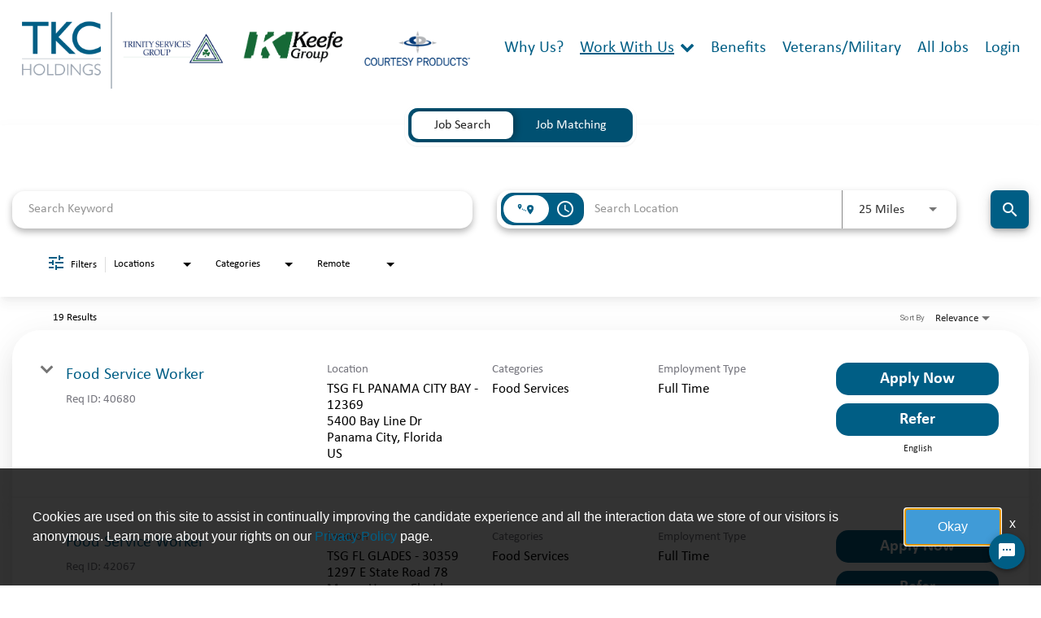

--- FILE ---
content_type: text/css
request_url: https://assets.jibecdn.com/prod/tkcholdings/0.0.46/css/client.css
body_size: 118966
content:
.all-content .main-content,.home .home-branding,.home .home-content{position:relative;min-height:1px}.facet-listings a,.file-list,.job-listings a,.logout-btn,.navbar-brand,.navbar-brand:hover{color:#00b7f6}.defaults h3,.defaults h4{font-weight:700;text-align:center}.defaults,.search-bar-container .mat-button-toggle-button span,.search-bar-container .search-form,.search-bar-container .search-form .inputs-unit #stretch-search .search-dropdown.contemporary-search__dropdown .mat-form-field-wrapper .mat-form-field-flex .mat-select-value-text,.search-bar-container .search-form .option.keyword-search #stretch-search .search-dropdown.contemporary-search__dropdown .mat-form-field-wrapper .mat-form-field-flex .mat-select-value-text{font-family:Calibri}.defaults h3,.defaults h4,.sku-21{text-align:center}.carousel-inner>.item>a>img,.carousel-inner>.item>img,.thumbnail a>img,.thumbnail>img{display:block;width:100%\9;max-width:100%;height:auto}.form-horizontal .form-group-sm .form-control{height:30px;padding:5px 10px;font-size:12px;line-height:1.5;border-radius:3px}.btn-group-lg>.btn,.form-horizontal .form-group-lg .form-control{padding:10px 16px;font-size:18px;line-height:1.33;border-radius:6px}.form-horizontal .form-group-lg .form-control{height:46px}.btn-group-sm>.btn,.btn-group-xs>.btn{font-size:12px;line-height:1.5;border-radius:3px}.btn-group-sm>.btn{padding:5px 10px}.btn-group-xs>.btn{padding:1px 5px}.all-content .main-content,.home .home-branding,.home .home-content,.jibe-container{padding-left:15px;padding-right:15px}.all-content:after,.all-content:before,.btn-group-vertical>.btn-group:after,.btn-group-vertical>.btn-group:before,.btn-toolbar:after,.btn-toolbar:before,.container-fluid:after,.container-fluid:before,.container:after,.container:before,.dl-horizontal dd:after,.dl-horizontal dd:before,.form-horizontal .form-group:after,.form-horizontal .form-group:before,.modal-footer:after,.modal-footer:before,.nav:after,.nav:before,.navbar-collapse:after,.navbar-collapse:before,.navbar-header:after,.navbar-header:before,.navbar:after,.navbar:before,.pager:after,.pager:before,.panel-body:after,.panel-body:before,.row:after,.row:before{content:" ";display:table}.all-content .side-content-left,.all-content .side-content-right{display:none!important;position:relative;min-height:1px;padding-left:15px;padding-right:15px}.all-content:after,.btn-group-vertical>.btn-group:after,.btn-toolbar:after,.container-fluid:after,.container:after,.dl-horizontal dd:after,.form-horizontal .form-group:after,.modal-footer:after,.nav:after,.navbar-collapse:after,.navbar-header:after,.navbar:after,.pager:after,.panel-body:after,.row:after{clear:both}.all-content{margin-left:-15px;margin-right:-15px}@media (min-width:1200px){.all-content .main-content{float:left;width:75%}.all-content .side-content-left,.all-content .side-content-right{float:left;width:25%}.all-content .side-content-right{display:block!important}table.all-content .side-content-right{display:table}tr.all-content .side-content-right{display:table-row!important}td.all-content .side-content-right,th.all-content .side-content-right{display:table-cell!important}}.jibe-container{margin-right:auto;margin-left:auto}@media screen and (min-width:1200px){.jibe-container{width:1170px}}.pagination .active a{background-color:#00b7f6!important}.progress-container .progress .progress-bar{background-image:linear-gradient(to bottom,#00b7f6 0,#0091c3 100%);background-repeat:repeat-x;filter:progid:DXImageTransform.Microsoft.gradient(startColorstr='#ff00b7f6', endColorstr='#ff0091c3', GradientType=0)}.email-next.active,.email-next:active,.filter-btn.active,.filter-btn:active,.job-apply.active,.job-apply:active,.more-btn-container .more-btn.active,.more-btn-container .more-btn:active,.open>.dropdown-toggle.email-next,.open>.dropdown-toggle.filter-btn,.open>.dropdown-toggle.job-apply,.open>.dropdown-toggle.more-btn-container .more-btn,.open>.dropdown-toggle.preview-back,.open>.dropdown-toggle.preview-continue,.open>.dropdown-toggle.question-next-prev button,.open>.dropdown-toggle.resume-complete div a,.open>.dropdown-toggle.save-profile,.open>.dropdown-toggle.search-btn,.open>.dropdown-toggle.search-for-another,.open>.dropdown-toggle.upload .btn-cancel-resume,.open>.dropdown-toggle.upload .write-resume .write-resume-btn,.preview-back.active,.preview-back:active,.preview-continue.active,.preview-continue:active,.question-next-prev button.active,.question-next-prev button:active,.resume-complete div a.active,.resume-complete div a:active,.save-profile.active,.save-profile:active,.search-btn.active,.search-btn:active,.search-for-another.active,.search-for-another:active,.upload .btn-cancel-resume.active,.upload .btn-cancel-resume:active,.upload .write-resume .write-resume-btn.active,.upload .write-resume .write-resume-btn:active{background-image:none}.mobile-filters-search,.navbar .navbar-toggle .icon-bar{background-color:#468ecc}.selected-filter .filter{border-color:#468ecc;background-color:transparent}.selected-filter .filter:hover{background-color:rgba(70,142,204,.5)}.did-you-mean .join-cc-btn,.language-notification-banner,.no-search-results .join-cc-btn,.pagination>li>.active,.pagination>li>a:hover{background-color:#468ecc}.selected-filter .filter:active{background-color:#468ecc;color:#fff}.selected-filter .filter:active .close{color:#fff}.filter-icon,.selected-filter .filter .close{color:#468ecc}.filter-icon:hover{color:#409bd7}.filter-icon:active{color:#2b78aa}.language-notification-banner .close__icon,.pagination>li>a{color:#468ecc}.did-you-mean .join-cc-btn:active,.did-you-mean .join-cc-btn:focus,.did-you-mean .join-cc-btn:hover,.no-search-results .join-cc-btn:active,.no-search-results .join-cc-btn:focus,.no-search-results .join-cc-btn:hover{background-color:#409bd7}.transparent-btn{border-color:#468ecc;color:#468ecc}@media screen and (min-width:768px){.job-result__data-label{color:#468ecc}}.job-result__apply-btn{background-color:#468ecc!important}.job-result__apply-btn:hover{background-color:#409bd7!important}.job-result__apply-btn:active{background-color:#2b78aa!important}.snap-drawer{background-color:#4b5461;box-shadow:inset -5px 0 6px #353b44!important}.menu-snap li{border-bottom:groove 4px #616d7e}.social-share-dd{background-color:#353b44}#page,.client-nav,.file-header,.header{background-color:#ebeced}#page .container:first-child{background-color:#fff}#mirrorFrame body{background-color:#fff!important}.confirmation,.email-container,.enter-email,.home,.profile,.provider-container,.questions-container,.upload-container{background-color:#fff}.resume-preview-content .header{background-color:#fff!important}.jobSearch .dd-select{border-top-color:#fafafb}.lightGray,.progress-container{background-color:#fafafb}.icon-skin{color:#000!important}.icon-skin-light{color:grey!important}.show-more-link a{color:#000}.dropdown{background-color:#f7fafd}@media (min-width:1200px){.home .home-content{float:left;width:33.33333333%}}@media (min-width:992px){.home .home-content{float:left;width:33.33333333%}.home .home-branding{float:left;width:66.66666667%}}@media (min-width:1200px){.home .home-branding{float:left;width:66.66666667%}}.btn-primary{background-color:#468ecc;border-radius:2px!important;color:#fff;border:none}.btn-primary:focus,.btn-primary:hover{background-color:#409bd7}.btn-primary:active{background-color:#2b78aa}.btn-primary:disabled{background-color:#468ecc!important}.more-btn-container .more-btn{background-color:#468ecc;border-radius:2px!important;color:#fff;border:none}.more-btn-container .more-btn.active,.more-btn-container .more-btn:active,.more-btn-container .more-btn:focus,.more-btn-container .more-btn:hover,.open>.dropdown-toggle.more-btn-container .more-btn{color:#fff;background-color:#3071a9;border-color:#285e8e}.more-btn-container .more-btn.disabled,.more-btn-container .more-btn.disabled.active,.more-btn-container .more-btn.disabled:active,.more-btn-container .more-btn.disabled:focus,.more-btn-container .more-btn.disabled:hover,.more-btn-container .more-btn[disabled],.more-btn-container .more-btn[disabled].active,.more-btn-container .more-btn[disabled]:active,.more-btn-container .more-btn[disabled]:focus,.more-btn-container .more-btn[disabled]:hover,fieldset[disabled] .more-btn-container .more-btn,fieldset[disabled] .more-btn-container .more-btn.active,fieldset[disabled] .more-btn-container .more-btn:active,fieldset[disabled] .more-btn-container .more-btn:focus,fieldset[disabled] .more-btn-container .more-btn:hover{background-color:#428bca;border-color:#357ebd}.more-btn-container .more-btn .badge{color:#428bca;background-color:#fff}.more-btn-container .more-btn:focus,.more-btn-container .more-btn:hover{background-color:#409bd7}.more-btn-container .more-btn:active{background-color:#2b78aa}.more-btn-container .more-btn:disabled{background-color:#468ecc!important}.question-next-prev button{background-color:#468ecc;border-radius:2px!important;color:#fff;border:none}.open>.dropdown-toggle.question-next-prev button,.question-next-prev button.active,.question-next-prev button:active,.question-next-prev button:focus,.question-next-prev button:hover{color:#fff;background-color:#3071a9;border-color:#285e8e}.question-next-prev button.disabled,.question-next-prev button.disabled.active,.question-next-prev button.disabled:active,.question-next-prev button.disabled:focus,.question-next-prev button.disabled:hover,.question-next-prev button[disabled],.question-next-prev button[disabled].active,.question-next-prev button[disabled]:active,.question-next-prev button[disabled]:focus,.question-next-prev button[disabled]:hover,fieldset[disabled] .question-next-prev button,fieldset[disabled] .question-next-prev button.active,fieldset[disabled] .question-next-prev button:active,fieldset[disabled] .question-next-prev button:focus,fieldset[disabled] .question-next-prev button:hover{background-color:#428bca;border-color:#357ebd}.question-next-prev button .badge{color:#428bca;background-color:#fff}.question-next-prev button:focus,.question-next-prev button:hover{background-color:#409bd7}.question-next-prev button:active{background-color:#2b78aa}.question-next-prev button:disabled{background-color:#468ecc!important}.resume-complete div a{background-color:#468ecc;border-radius:2px!important;color:#fff;border:none}.open>.dropdown-toggle.resume-complete div a,.resume-complete div a.active,.resume-complete div a:active,.resume-complete div a:focus,.resume-complete div a:hover{color:#fff;background-color:#3071a9;border-color:#285e8e}.resume-complete div a.disabled,.resume-complete div a.disabled.active,.resume-complete div a.disabled:active,.resume-complete div a.disabled:focus,.resume-complete div a.disabled:hover,.resume-complete div a[disabled],.resume-complete div a[disabled].active,.resume-complete div a[disabled]:active,.resume-complete div a[disabled]:focus,.resume-complete div a[disabled]:hover,fieldset[disabled] .resume-complete div a,fieldset[disabled] .resume-complete div a.active,fieldset[disabled] .resume-complete div a:active,fieldset[disabled] .resume-complete div a:focus,fieldset[disabled] .resume-complete div a:hover{background-color:#428bca;border-color:#357ebd}.resume-complete div a .badge{color:#428bca;background-color:#fff}.resume-complete div a:focus,.resume-complete div a:hover{background-color:#409bd7}.resume-complete div a:active{background-color:#2b78aa}.resume-complete div a:disabled{background-color:#468ecc!important}.upload .write-resume .write-resume-btn{background-color:#468ecc;border-radius:2px!important;color:#fff;border:none}.open>.dropdown-toggle.upload .write-resume .write-resume-btn,.upload .write-resume .write-resume-btn.active,.upload .write-resume .write-resume-btn:active,.upload .write-resume .write-resume-btn:focus,.upload .write-resume .write-resume-btn:hover{color:#fff;background-color:#3071a9;border-color:#285e8e}.upload .write-resume .write-resume-btn.disabled,.upload .write-resume .write-resume-btn.disabled.active,.upload .write-resume .write-resume-btn.disabled:active,.upload .write-resume .write-resume-btn.disabled:focus,.upload .write-resume .write-resume-btn.disabled:hover,.upload .write-resume .write-resume-btn[disabled],.upload .write-resume .write-resume-btn[disabled].active,.upload .write-resume .write-resume-btn[disabled]:active,.upload .write-resume .write-resume-btn[disabled]:focus,.upload .write-resume .write-resume-btn[disabled]:hover,fieldset[disabled] .upload .write-resume .write-resume-btn,fieldset[disabled] .upload .write-resume .write-resume-btn.active,fieldset[disabled] .upload .write-resume .write-resume-btn:active,fieldset[disabled] .upload .write-resume .write-resume-btn:focus,fieldset[disabled] .upload .write-resume .write-resume-btn:hover{background-color:#428bca;border-color:#357ebd}.upload .write-resume .write-resume-btn .badge{color:#428bca;background-color:#fff}.upload .write-resume .write-resume-btn:focus,.upload .write-resume .write-resume-btn:hover{background-color:#409bd7}.upload .write-resume .write-resume-btn:active{background-color:#2b78aa}.upload .write-resume .write-resume-btn:disabled{background-color:#468ecc!important}.upload .btn-cancel-resume{background-color:#468ecc;border-radius:2px!important;color:#fff;border:none}.open>.dropdown-toggle.upload .btn-cancel-resume,.upload .btn-cancel-resume.active,.upload .btn-cancel-resume:active,.upload .btn-cancel-resume:focus,.upload .btn-cancel-resume:hover{color:#fff;background-color:#3071a9;border-color:#285e8e}.upload .btn-cancel-resume.disabled,.upload .btn-cancel-resume.disabled.active,.upload .btn-cancel-resume.disabled:active,.upload .btn-cancel-resume.disabled:focus,.upload .btn-cancel-resume.disabled:hover,.upload .btn-cancel-resume[disabled],.upload .btn-cancel-resume[disabled].active,.upload .btn-cancel-resume[disabled]:active,.upload .btn-cancel-resume[disabled]:focus,.upload .btn-cancel-resume[disabled]:hover,fieldset[disabled] .upload .btn-cancel-resume,fieldset[disabled] .upload .btn-cancel-resume.active,fieldset[disabled] .upload .btn-cancel-resume:active,fieldset[disabled] .upload .btn-cancel-resume:focus,fieldset[disabled] .upload .btn-cancel-resume:hover{background-color:#428bca;border-color:#357ebd}.upload .btn-cancel-resume .badge{color:#428bca;background-color:#fff}.upload .btn-cancel-resume:focus,.upload .btn-cancel-resume:hover{background-color:#409bd7}.upload .btn-cancel-resume:active{background-color:#2b78aa}.upload .btn-cancel-resume:disabled{background-color:#468ecc!important}.email-next,.filter-btn,.job-apply,.preview-back,.preview-continue,.save-profile,.search-btn,.search-for-another{background-color:#468ecc;border-radius:2px!important;color:#fff;border:none}.email-next.active,.email-next:active,.email-next:focus,.email-next:hover,.filter-btn.active,.filter-btn:active,.filter-btn:focus,.filter-btn:hover,.job-apply.active,.job-apply:active,.job-apply:focus,.job-apply:hover,.open>.dropdown-toggle.email-next,.open>.dropdown-toggle.filter-btn,.open>.dropdown-toggle.job-apply,.open>.dropdown-toggle.preview-back,.open>.dropdown-toggle.preview-continue,.open>.dropdown-toggle.save-profile,.open>.dropdown-toggle.search-btn,.open>.dropdown-toggle.search-for-another,.preview-back.active,.preview-back:active,.preview-back:focus,.preview-back:hover,.preview-continue.active,.preview-continue:active,.preview-continue:focus,.preview-continue:hover,.save-profile.active,.save-profile:active,.save-profile:focus,.save-profile:hover,.search-btn.active,.search-btn:active,.search-btn:focus,.search-btn:hover,.search-for-another.active,.search-for-another:active,.search-for-another:focus,.search-for-another:hover{color:#fff;background-color:#3071a9;border-color:#285e8e}.email-next .badge,.filter-btn .badge,.job-apply .badge,.preview-back .badge,.preview-continue .badge,.save-profile .badge,.search-btn .badge,.search-for-another .badge{color:#428bca;background-color:#fff}.email-next:focus,.email-next:hover,.filter-btn:focus,.filter-btn:hover,.job-apply:focus,.job-apply:hover,.preview-back:focus,.preview-back:hover,.preview-continue:focus,.preview-continue:hover,.save-profile:focus,.save-profile:hover,.search-btn:focus,.search-btn:hover,.search-for-another:focus,.search-for-another:hover{background-color:#409bd7}.email-next:active,.filter-btn:active,.job-apply:active,.preview-back:active,.preview-continue:active,.save-profile:active,.search-btn:active,.search-for-another:active{background-color:#2b78aa}.email-next:disabled,.filter-btn:disabled,.job-apply:disabled,.preview-back:disabled,.preview-continue:disabled,.save-profile:disabled,.search-btn:disabled,.search-for-another:disabled{background-color:#468ecc!important}.search-btn button{background-color:#468ecc}.search-btn button:focus,.search-btn button:hover{background-color:#409bd7}.search-btn button:active{background-color:#2b78aa}@font-face{font-family:Calibri;src:url(../assets/fonts/Calibri-Bold.eot);src:url(../assets/fonts/Calibri-Bold.eot?#iefix) format('embedded-opentype'),url(../assets/fonts/Calibri-Bold.woff2) format('woff2'),url(../assets/fonts/Calibri-Bold.woff) format('woff'),url(../assets/fonts/Calibri-Bold.ttf) format('truetype'),url(../assets/fonts/Calibri-Bold.svg#Calibri-Bold) format('svg');font-weight:700;font-style:normal;font-display:swap}@font-face{font-family:Calibri;src:url(../assets/fonts/Calibri-BoldItalic.eot);src:url(../assets/fonts/Calibri-BoldItalic.eot?#iefix) format('embedded-opentype'),url(../assets/fonts/Calibri-BoldItalic.woff2) format('woff2'),url(../assets/fonts/Calibri-BoldItalic.woff) format('woff'),url(../assets/fonts/Calibri-BoldItalic.ttf) format('truetype'),url(../assets/fonts/Calibri-BoldItalic.svg#Calibri-BoldItalic) format('svg');font-weight:700;font-style:italic;font-display:swap}@font-face{font-family:Calibri;src:url(../assets/fonts/Calibri-Italic.eot);src:url(../assets/fonts/Calibri-Italic.eot?#iefix) format('embedded-opentype'),url(../assets/fonts/Calibri-Italic.woff2) format('woff2'),url(../assets/fonts/Calibri-Italic.woff) format('woff'),url(../assets/fonts/Calibri-Italic.ttf) format('truetype'),url(../assets/fonts/Calibri-Italic.svg#Calibri-Italic) format('svg');font-weight:400;font-style:italic;font-display:swap}@font-face{font-family:Calibri;src:url(../assets/fonts/Calibri-Light.eot);src:url(../assets/fonts/Calibri-Light.eot?#iefix) format('embedded-opentype'),url(../assets/fonts/Calibri-Light.woff2) format('woff2'),url(../assets/fonts/Calibri-Light.woff) format('woff'),url(../assets/fonts/Calibri-Light.ttf) format('truetype'),url(../assets/fonts/Calibri-Light.svg#Calibri-Light) format('svg');font-weight:300;font-style:normal;font-display:swap}@font-face{font-family:Calibri;src:url(../assets/fonts/Calibri-LightItalic.eot);src:url(../assets/fonts/Calibri-LightItalic.eot?#iefix) format('embedded-opentype'),url(../assets/fonts/Calibri-LightItalic.woff2) format('woff2'),url(../assets/fonts/Calibri-LightItalic.woff) format('woff'),url(../assets/fonts/Calibri-LightItalic.ttf) format('truetype'),url(../assets/fonts/Calibri-LightItalic.svg#Calibri-LightItalic) format('svg');font-weight:300;font-style:italic;font-display:swap}@font-face{font-family:Calibri;src:url(../assets/fonts/Calibri.eot);src:url(../assets/fonts/Calibri.eot?#iefix) format('embedded-opentype'),url(../assets/fonts/Calibri.woff2) format('woff2'),url(../assets/fonts/Calibri.woff) format('woff'),url(../assets/fonts/Calibri.ttf) format('truetype'),url(../assets/fonts/Calibri.svg#Calibri) format('svg');font-weight:400;font-style:normal;font-display:swap}html{scroll-behavior:smooth}.defaults{color:#758592}.defaults h1,.defaults h2,.defaults h3,.defaults h4,.defaults p{margin:0;padding:0}.defaults h1{font-size:32px;text-shadow:1px 1px 5px #000}@media (min-width:768px){.defaults h1{font-size:70px}}.defaults h2{font-size:20px}@media (min-width:768px){.defaults h2{font-size:30px}}.defaults h3{font-size:40px;margin-bottom:25px;color:#005e85}@media (min-width:768px){.defaults h3{font-size:54px}}.defaults h4{font-size:20px;margin-bottom:10px}@media (min-width:768px){.defaults h4{font-size:22px}}.defaults h5{font-size:12px}@media (min-width:768px){.defaults h5{font-size:13px}}.defaults p{font-size:16px}@media (min-width:768px){.defaults p{font-size:18px}}.defaults li{font-size:14px}@media (min-width:768px){.defaults li{font-size:18px}}.defaults a{font-size:14px;transition:.3s ease-in-out}.defaults img{max-width:100%;max-height:100%}.flickity-viewport{overflow:hidden}.flickity-prev-next-button{background:0 0;border:none;position:absolute;top:50%;-ms-transform:translateY(-50%);transform:translateY(-50%)}.flickity-page-dots .dot.is-selected,.search-home{background:#005e85}.flickity-prev-next-button.previous{left:0}.flickity-prev-next-button.next{right:0}.flickity-prev-next-button:focus{box-shadow:none}.flickity-prev-next-button svg{width:25px;height:33px;left:30%;top:30%}.flickity-prev-next-button .arrow{fill:#fff}.military .sku-27-1 .flickity-prev-next-button .arrow,.search-bar-container #job-search-filters .mat-icon.filter-icon svg,.search-bar-container .search-form .inputs-unit .search-container.contemporary-search .mat-icon svg,.work-with-us .sku-27 .flickity-prev-next-button .arrow{fill:#005e85}.flickity-page-dots{position:absolute;left:0;bottom:-40px;width:100%;display:flex;justify-content:center;align-items:center;list-style-type:none;padding-left:0}.flickity-page-dots .dot{width:15px;height:15px;border-radius:50%;border:2px solid #fff;margin:0 10px}.wow{opacity:0;transition:opacity .7s cubic-bezier(.22,1,.36,1) 0s,transform .6s cubic-bezier(.22,1,.36,1) 0s;transform:rotateX(10deg) translate(0,2rem);-ms-transform-origin:50% 0;transform-origin:50% 0;will-change:opacity,transform}.wow.animated{opacity:1;transform:rotateX(0) translate(0,0);will-change:opacity}.wow-opacity{-ms-transform:none;transform:none}@media (min-width:768px){.defaults a{font-size:18px}.wow.delay-1{transition-delay:150ms}.wow.delay-2{transition-delay:.3s}.search-home>light-search .search-controls.home-search .job-search.jobSearch{display:flex;width:100%;justify-content:space-between;-webkit-justify-content:space-between;-ms-flex-pack:justify}.search-home>light-search .search-controls.home-search .job-search.jobSearch .jquery-input-locations.ja-form{position:static!important}}@media (min-width:992px){.search-home>light-search .search-controls.home-search .row{width:100%;margin:0 auto}.search-home>light-search .search-controls.home-search .job-search.jobSearch{padding:0}.search-home>light-search .search-controls.home-search .job-search.jobSearch .jquery-input-keywords{padding-right:30px}}.search-home>light-search .search-controls.home-search .job-search.jobSearch .location-search.ui-location-typeahead .search-container .mat-icon{z-index:1;color:#bac2c9}.search-home>light-search .search-controls.home-search .job-search.jobSearch .form-group .search-label{display:none!important}.search-home>light-search .search-controls.home-search .job-search.jobSearch .search-btn.search-submit button{text-align:center;padding:10px 20px;color:#fff;background:#005e85;border:3px solid #fff;transition:.3s ease-in-out;border-radius:15px!important}.search-home>light-search .search-controls.home-search .job-search.jobSearch .search-btn.search-submit button:hover{background-color:#fff;color:#005e85}.search-home>light-search .search-controls.home-search .job-search.jobSearch .search-btn.search-submit button .search-button-text{line-height:1;font-weight:600}.search-home>light-search .search-controls.home-search .job-search.jobSearch .search-btn.search-submit button .search-icon{margin-left:-12px}@media (min-width:768px){.search-home>light-search .search-controls.home-search .job-search.jobSearch .search-btn.search-submit button{height:40px;width:40px}.search-home>light-search .search-controls.home-search .job-search.jobSearch .search-btn.search-submit{position:static;padding-top:0;width:auto}}@media (min-width:992px){.search-home>light-search .search-controls.home-search .job-search.jobSearch .search-btn.search-submit button{height:42px;width:auto;min-width:170px}.search-home>light-search .search-controls.home-search{width:100%;padding:10px 15px;margin-top:0;transition:.3s ease-in-out;z-index:10;max-width:1600px}.search-home>light-search .search-controls.home-search>.row{margin:0 auto}.search-home>light-search .search-controls.home-search>.row .job-search{padding-top:15px;background:#005e85}.search-home>light-search .search-controls.home-search.sticky{background:#005e85;margin-top:0;padding-top:20px;padding-bottom:5px;box-shadow:0 0 4px rgba(0,0,0,.1);position:fixed;top:0;left:0}.search-home>light-search .search-controls.home-search.sticky.jibe-container{max-width:none}.search-home>light-search .search-controls.home-search.sticky .search-inputs.jibe-container{width:auto;max-width:1600px}.search-home>light-search .search-controls.home-search.sticky .job-search{padding:0}.search-home>light-search .search-controls.home-search.sticky .row{margin:0 auto}}@media (min-width:992px) and (min-width:992px){.search-home>light-search .search-controls.home-search.sticky{position:fixed;display:block;top:0;left:0;width:100%;padding-top:20px;z-index:10;margin:0}}@media (min-width:1200px){.search-home>light-search .search-inputs{max-width:1600px}}.search-home>light-search .mat-form-field{border-radius:15px}.internal-footer{display:none}.home-keefe-group .search-home,.home-keefe-group .search-home light-search .search-controls.home-search .job-search.jobSearch,.home-keefe-group .search-home light-search .search-controls.home-search .job-search.jobSearch .search-btn.search-submit button,.home-keefe-group .search-home light-search .search-controls.home-search.sticky{background:#006938}.home-trinity-services .search-home,.home-trinity-services .search-home light-search .search-controls.home-search .job-search.jobSearch,.home-trinity-services .search-home light-search .search-controls.home-search .job-search.jobSearch .search-btn.search-submit button,.home-trinity-services .search-home light-search .search-controls.home-search.sticky{background:#182857}.home-courtesy-products .search-home,.home-courtesy-products .search-home light-search .search-controls.home-search .job-search.jobSearch,.home-courtesy-products .search-home light-search .search-controls.home-search .job-search.jobSearch .search-btn.search-submit button,.home-courtesy-products .search-home light-search .search-controls.home-search.sticky{background:#0169a4}.search-bar-container .mat-button-toggle-group-appearance-standard{border-radius:15px!important}.search-bar-container mat-button-toggle-group mat-button-toggle{border-radius:9px!important}.search-bar-container .search-form .inputs-unit,.search-bar-container .search-form .option.keyword-search{border-radius:15px!important}.search-bar-container .search-form .inputs-unit .search-container.contemporary-search ::-webkit-input-placeholder,.search-bar-container .search-form .option.keyword-search .search-container.contemporary-search ::-webkit-input-placeholder{font-family:Calibri!important}.search-bar-container .search-form .inputs-unit .search-container.contemporary-search ::-moz-placeholder,.search-bar-container .search-form .option.keyword-search .search-container.contemporary-search ::-moz-placeholder{font-family:Calibri!important}.search-bar-container .search-form .inputs-unit .search-container.contemporary-search :-ms-input-placeholder,.search-bar-container .search-form .option.keyword-search .search-container.contemporary-search :-ms-input-placeholder{font-family:Calibri!important}.search-bar-container .search-form .inputs-unit .search-container.contemporary-search :-moz-placeholder,.search-bar-container .search-form .option.keyword-search .search-container.contemporary-search :-moz-placeholder{font-family:Calibri!important}.search-bar-container .search-form .inputs-unit .search-container.contemporary-search input,.search-bar-container .search-form .option.keyword-search .search-container.contemporary-search input{font-family:Calibri!important}.search-bar-container #job-search-filters,.search-bar-container #job-search-filters .filter.ng-star-inserted .mat-form-field .mat-form-field-wrapper .mat-form-field-label-wrapper .mat-form-field-label,.search-bar-container #job-search-filters .mat-select-placeholder,.search-bar-container personalization-app personalization-stepper a,.search-bar-container personalization-app personalization-stepper h1,.search-bar-container personalization-app personalization-stepper h2,.search-bar-container personalization-app personalization-stepper input,.search-bar-container personalization-app personalization-stepper p,.search-bar-container personalization-app personalization-stepper span{font-family:Calibri}.search-bar-container .search-form .search-submit button{font-family:Calibri;border-radius:7px!important}.search-bar-container .search-form .search-submit button.mat-raised-button{border-radius:15px!important}.search-bar-container personalization-app .primary-bg-color{background:#005e85}search-commute-filter-modal .contemporary-search__commute-modal .mat-button-wrapper,search-commute-filter-modal .contemporary-search__commute-modal .mat-radio-label-content,search-commute-filter-modal .contemporary-search__commute-modal h1,search-commute-filter-modal .contemporary-search__commute-modal input,search-commute-filter-modal .contemporary-search__commute-modal mat-label{font-family:Calibri!important}.cdk-overlay-container .cdk-overlay-pane .mat-select-panel-wrap .mat-radio-group .mat-radio-label,.cdk-overlay-container .cdk-overlay-pane .mat-select-panel-wrap .mat-select-panel .mat-option.mat-focus-indicator,.job-description-container .header-section .meta-data-options li,.job-description-container .header-section h1,.mat-paginator .mat-paginator-outer-container .mat-paginator-container .mat-paginator-page-size .mat-paginator-page-size-label,.mat-paginator .mat-paginator-outer-container .mat-paginator-container .mat-paginator-page-size .mat-paginator-page-size-select .mat-form-field-wrapper .mat-form-field-flex .mat-form-field-infix .mat-select-value-text,.mat-paginator .mat-paginator-outer-container .mat-paginator-container .mat-paginator-range-actions .mat-paginator-range-label,.search-results.contemporary-search .ng-star-inserted .mat-form-field-appearance-legacy.mat-focused .mat-form-field-label,.search-results.contemporary-search .search-results__list .mat-expansion-panel .inner-html-description,.search-results.contemporary-search .search-results__list .mat-expansion-panel .mat-expansion-panel-header .apply-button,.search-results.contemporary-search .search-results__list .mat-expansion-panel .mat-expansion-panel-header .job-title-link,.search-results.contemporary-search .search-results__list .mat-expansion-panel .mat-expansion-panel-header .mat-content,.search-results.contemporary-search .search-results__list .mat-expansion-panel .mat-expansion-panel-header .recruit-refer-button,.search-results.contemporary-search .search-results__list .mat-expansion-panel .read-more-button,.search-results.contemporary-search .top-container #search-results-indicator,.search-results.contemporary-search .top-container .mat-form-field-wrapper .mat-form-field-flex .mat-form-field-infix .mat-select .mat-select-trigger .mat-select-value .mat-select-value-text{font-family:Calibri}.search-results.contemporary-search .search-results__list .mat-expansion-panel .mat-expansion-panel-header .mat-content .promoted-label{border-radius:7px}.search-results.contemporary-search .search-results__list .mat-expansion-panel .mat-expansion-panel-header .apply-button,.search-results.contemporary-search .search-results__list .mat-expansion-panel .mat-expansion-panel-header .recruit-refer-button{display:inline-block;background:#005e85;border:2px solid #005e85;color:#fff;padding:0 15px;border-radius:15px;min-width:200px;transition:.3s ease-in-out;font-weight:700;font-size:20px}.search-results.contemporary-search .search-results__list .mat-expansion-panel .mat-expansion-panel-header .apply-button:active,.search-results.contemporary-search .search-results__list .mat-expansion-panel .mat-expansion-panel-header .apply-button:focus,.search-results.contemporary-search .search-results__list .mat-expansion-panel .mat-expansion-panel-header .apply-button:hover,.search-results.contemporary-search .search-results__list .mat-expansion-panel .mat-expansion-panel-header .recruit-refer-button:active,.search-results.contemporary-search .search-results__list .mat-expansion-panel .mat-expansion-panel-header .recruit-refer-button:focus,.search-results.contemporary-search .search-results__list .mat-expansion-panel .mat-expansion-panel-header .recruit-refer-button:hover{color:#005e85;background:#fff;text-decoration:none}.job-description-container .columns #right-column .__button{font-family:Calibri;background:#005e85;border:2px solid #005e85;color:#fff;padding:10px 15px;border-radius:15px!important;min-width:200px;transition:.3s ease-in-out;font-weight:700;font-size:20px}.job-description-container .columns #right-column .__button:hover{color:#005e85;background:#fff;text-decoration:none}.job-description-container .additional-controllers,.job-description-container .cta-button,.job-description-container .main-description-body,.job-description-container .main-description-section{font-family:Calibri!important}#distance-form-field mat-select:focus{outline:#000 solid 2px!important}.footer{background:#005e85;padding:30px 0}.footer a{color:#fff;font-size:20px}.footer a:focus,.footer a:hover{color:#98854a;text-decoration:none}.footer__links{display:flex;justify-content:space-between;align-items:center;width:100%;max-width:700px;margin:0 auto 30px}@media (max-width:576px){.footer__links{display:block;margin:0 auto 20px}.footer__links a{margin-bottom:10px}}.footer__links a{display:inline-block;padding:0 5px}.footer__bottom{width:100%;position:relative;padding-right:15px;display:flex;justify-content:space-between;flex-wrap:wrap}@media (min-width:1024px){.footer__bottom{padding-right:calc(50% - (1024px/2))}}.footer__cta a{display:inline-block;padding:10px 22px;font-size:24px;background:#fff;color:#005e85;border-radius:0 10px 10px 0}@media (min-width:992px){.footer__cta a{font-size:28px;padding-right:65px;padding-left:40px}}.footer__social{display:flex;justify-content:flex-end;align-items:center;padding:10px 0}@media (min-width:480px){.footer__cta{position:absolute;left:0;top:50%;-ms-transform:translateY(-50%);transform:translateY(-50%)}.footer__social{width:100%}}.footer__social a{width:35px;height:35px;display:inline-block;margin:0 10px}.footer__social a:last-of-type{margin-right:0}.footer__social a:focus,.footer__social a:hover{-ms-transform:scale(1.1);transform:scale(1.1)}.home-keefe-group .footer{background:#006938}.home-keefe-group .footer__cta a{color:#006938}.home-keefe-group .footer__cta a:focus,.home-keefe-group .footer__cta a:hover{color:#98854a}.home-trinity-services .footer{background:#182857}.home-trinity-services .footer__cta a{color:#182857}.home-trinity-services .footer__cta a:focus,.home-trinity-services .footer__cta a:hover{color:#98854a}.home-courtesy-products .footer{background:#0169a4}.home-courtesy-products .footer__cta a{color:#0169a4}.home-courtesy-products .footer__cta a:focus,.home-courtesy-products .footer__cta a:hover{color:#98854a}.header{background:#fff;padding:15px 0;position:relative}.header__content{display:flex;justify-content:flex-start;align-items:center}.header__logo{max-width:150px;width:calc(20% - 41px);padding:10px;border-right:2px solid #bac2c9}.header__logos{width:calc(80% - 41px);max-width:450px;display:flex;justify-content:flex-start}.header__logos a{width:33.3%;max-width:150px;padding:10px}.header__collapse{width:100%;position:absolute;top:100%;left:0}@media (max-width:991px){.header__collapse{background-color:#005e85}}.header__menu{width:100%;margin-bottom:0}@media (min-width:992px){.header__collapse{margin-bottom:0;position:static;max-height:none!important;overflow:visible!important;padding:0!important}.header__menu{display:flex;justify-content:flex-end;align-items:center}}.header__menu li{width:100%;background:#fff;margin-bottom:2px;padding:7px 10px}.header__menu a{text-transform:uppercase;font-weight:700;color:#005e85;font-size:20px;line-height:24px}@media (min-width:992px){.header__menu li{width:auto;background:0 0;margin-bottom:0;padding-top:0}.header__menu li.header__main-link{position:relative}.header__menu li.header__main-link>a{text-decoration:underline}.header__menu li.header__main-link:after{content:'\f078';font-family:fontAwesome;margin-left:3px;color:#005e85}.header__menu li.header__main-link:focus .header__submenu,.header__menu li.header__main-link:focus-visible .header__submenu,.header__menu li.header__main-link:focus-within .header__submenu,.header__menu li.header__main-link:hover .header__submenu{display:block}.header__menu a{text-transform:inherit;font-weight:400}}.header__menu a:focus,.header__menu a:hover{text-decoration:none;color:#98854a}.header__submenu li{background-color:transparent}@media (min-width:992px){.header__submenu{display:none;position:absolute;padding:10px 0;min-width:250px;top:100%;right:0;background-color:#fff;box-shadow:0 0 20px rgba(0,0,0,.15)}}.d4-container__text a,.k1-container__cta a,.sku-11 a,.sku-21 a{min-width:200px;transition:.3s ease-in-out}.header__menu-open{float:none;margin-left:auto;display:flex;align-items:center;transition:.3s ease-in-out;padding:7px;border:2px solid #005e85;font-size:14px;color:#005e85;border-radius:10px}@media (min-width:992px){.header__menu-open{display:none}}.header__menu-open *{transition:.3s ease-in-out}.header__menu-open #snap-left{padding:0 0 0 5px;margin:0}.header__menu-open .icon-bar{background:#005e85}.header__menu-open.active,.header__menu-open:hover{color:#98854a;border-color:#98854a}.home-courtesy-products .header__logo,.home-keefe-group .header__logo,.home-trinity-services .header__logo{border-color:#bac2c9}.header__menu-open.active .icon-bar,.header__menu-open:hover .icon-bar{background:#98854a}.home-keefe-group .header__menu a{color:#006938}.home-keefe-group .header__menu a:focus,.home-keefe-group .header__menu a:hover{color:#98854a}.home-keefe-group .header__menu .header__main-link:after{color:#006938}.home-trinity-services .header__menu a{color:#182857}.home-trinity-services .header__menu a:focus,.home-trinity-services .header__menu a:hover{color:#98854a}.home-trinity-services .header__menu .header__main-link:after{color:#182857}.home-courtesy-products .header__menu a{color:#0169a4}.home-courtesy-products .header__menu a:focus,.home-courtesy-products .header__menu a:hover{color:#98854a}.home-courtesy-products .header__menu .header__main-link:after{color:#0169a4}.header__content{flex-wrap:nowrap}@media screen and (min-width:1200px){.jibe-container{width:100%;max-width:1600px}}.breadcrumb-active a{text-decoration:none;color:#98854a}.breadcrumb-active.header__main-link:after{color:#98854a!important}.sku-18{background-size:cover;background-position:center;background-repeat:no-repeat;position:relative;padding-top:49%}.sku-18_img{padding:0}.sku-18_img img{width:100%}.sku-18-slider{background:#fff}.sku-18-slider h3{color:#fff}.sku-18-slider__carousel,.sku-18-slider__carousel-one{width:100%;position:relative;outline:transparent}.sku-18-slider__item{width:100%;display:flex;align-items:center;justify-content:center;flex-wrap:wrap}.sku-18-slider__img{width:100%;padding-top:50%;position:relative}.sku-18-slider__img img{position:absolute;top:0;left:0;width:100%;height:100%;object-fit:cover}.why-us .sku-18,.work-with-us .sku-18-slider__img{padding-top:37%}.sku-21{padding:40px 15px}.sku-21__row{display:flex;justify-content:center;align-items:center;flex-wrap:wrap;margin:0 -15px}.sku-21__img{width:100%;padding:15px}@media (min-width:576px){.sku-21__img{width:50%}}@media (min-width:992px){.sku-21__img{width:50%}}.sku-21__text{width:100%;padding:15px}@media (min-width:992px){.sku-21__text{width:50%;padding:15px}}.sku-21__text h3{font-size:36px}.sku-21__text p{color:#005e85;font-size:24px;margin-bottom:20px}.sku-21 a,.why-us .sku-21__text p,.work-with-us .sku-21__text p{font-size:20px}.sku-21 a{display:inline-block;background:#005e85;border:2px solid #005e85;color:#fff;padding:10px 15px;border-radius:15px;font-weight:700}.sku-21 a:hover{color:#005e85;background:#fff;text-decoration:none}.why-us .sku-21,.work-with-us .sku-21{background-color:#bac2c9}.sku-27{padding:40px 0 60px;background:#758592}.sku-27 h3{color:#fff}.sku-27__carousel,.sku-27__carousel-one{width:100%;position:relative;outline:transparent}.sku-27__item{width:100%;display:flex;align-items:center;justify-content:center;flex-wrap:wrap;padding:25px}.sku-27__img{width:100%;padding:15px}@media (min-width:576px){.sku-27__img{width:50%}}@media (min-width:992px){.sku-27__img{width:35%}}.sku-27__text{display:flex;flex-direction:column;justify-content:center;align-items:flex-start;width:100%;padding:15px;color:#fff}.military .sku-27-1 h3,.military .sku-27-1 h4,.military .sku-27-1 p,.work-with-us .sku-27 h3,.work-with-us .sku-27 h4,.work-with-us .sku-27 p{color:#005e85}.sku-27__text h4{text-align:left;margin-bottom:10px}.sku-27__text h4 strong{display:block;font-size:24px;margin-bottom:10px}.home-courtesy-products .sku-27 .flickity-page-dots,.home-courtesy-products .sku-27 .flickity-page-dots .dot:only-child,.home-keefe-group .sku-27 .flickity-page-dots,.home-keefe-group .sku-27 .flickity-page-dots .dot:only-child,.home-trinity-services .sku-27 .flickity-page-dots,.home-trinity-services .sku-27 .flickity-page-dots .dot:only-child,.military .sku-27-1 .flickity-button[disabled],.military .sku-27-1 .flickity-page-dots,.military .sku-27-1 .flickity-page-dots .dot:only-child{display:none}.sku-27__text p{margin-bottom:20px}@media (min-width:992px){.sku-27__text{width:55%}.sku-27__text p{font-size:20px}}.work-with-us .sku-27{background-color:#fff;border:1px solid #758592;width:calc(100% - 30px);margin:20px auto;max-width:1250px}.work-with-us .sku-27 .flickity-page-dots .dot{border:2px solid #005e85}.work-with-us .sku-27 .flickity-page-dots .dot.is-selected{background:#005e85}.military .sku-27 h3{font-size:40px}@media (min-width:992px){.military .sku-27 .sku-27__item .sku-27__img{width:25%}}.military .sku-27 .sku-27__item .sku-27__img img{width:200px;height:200px;object-fit:cover;border-radius:50%}.military .sku-27 .sku-27__item .sku-27__img .image-5{object-position:center -73px}.military .sku-27-1{background:#fff}.military .sku-27-1 .sku-27__item .sku-27__img{border:1px solid #005e85;border-radius:20px}.military .sku-27-1 .sku-27__item .sku-27__img img{width:auto;height:auto;border-radius:inherit}.military .sku-27-1 .flickity-page-dots .dot{border:2px solid #005e85}.military .sku-27-1 .flickity-page-dots .dot.is-selected{background:#005e85}.home-courtesy-products .sku-27,.home-keefe-group .sku-27,.home-trinity-services .sku-27{background:#fff;border:1px solid #006938;width:calc(100% - 30px);margin:0 auto;max-width:1250px}.home-courtesy-products .sku-27 h3,.home-keefe-group .sku-27 h3,.home-trinity-services .sku-27 h3{color:#006938}.home-courtesy-products .sku-27 p,.home-keefe-group .sku-27 p,.home-trinity-services .sku-27 p{color:#758592}.home-courtesy-products .sku-27__img,.home-keefe-group .sku-27__img,.home-trinity-services .sku-27__img{border:1px solid #006938;border-radius:20px}.home-courtesy-products .sku-27 .flickity-prev-next-button .arrow,.home-keefe-group .sku-27 .flickity-prev-next-button .arrow,.home-trinity-services .sku-27 .flickity-prev-next-button .arrow{fill:#006938}.home-courtesy-products .sku-27 .flickity-page-dots .dot,.home-keefe-group .sku-27 .flickity-page-dots .dot,.home-trinity-services .sku-27 .flickity-page-dots .dot{border:2px solid #006938}.home-courtesy-products .sku-27 .flickity-page-dots .dot.is-selected,.home-keefe-group .sku-27 .flickity-page-dots .dot.is-selected,.home-trinity-services .sku-27 .flickity-page-dots .dot.is-selected{background:#005e85}.home-trinity-services .sku-27{background:#fff;border:1px solid #182857}.home-trinity-services .sku-27 h3{color:#182857}.home-trinity-services .sku-27 p{color:#000}.home-trinity-services .sku-27__img{border:1px solid #182857;border-radius:20px}.home-trinity-services .sku-27 .flickity-prev-next-button .arrow{fill:#182857}.home-trinity-services .sku-27 .flickity-page-dots .dot{border:2px solid #182857}.home-trinity-services .sku-27 .flickity-page-dots .dot.is-selected{background:#005e85}.home-courtesy-products .sku-27{background:#fff;border:1px solid #0169a4}.home-courtesy-products .sku-27 h3{color:#0169a4}.home-courtesy-products .sku-27 p{color:#000}.home-courtesy-products .sku-27__img{border:1px solid #0169a4;border-radius:20px}.home-courtesy-products .sku-27 .flickity-prev-next-button .arrow{fill:#0169a4}.home-courtesy-products .sku-27 .flickity-page-dots .dot{border:2px solid #0169a4}.home-courtesy-products .sku-27 .flickity-page-dots .dot.is-selected{background:#005e85}.f2-container{padding:40px 0;text-align:center;position:relative}.f2-container .jibe-container{margin:0 auto}.f2-container__title{display:flex;align-items:center;justify-content:center}.f2-container__title h3{margin-bottom:0}.f2-container__title+p{font-size:22px;padding:0 15px}.f2-container__title-img{display:block;max-width:50px}.f2-container__row-bg{background:linear-gradient(to bottom,rgba(255,255,255,0) 0,#005e85 100%)}.f2-container__row{display:flex;justify-content:center;align-items:stretch;flex-wrap:wrap;padding:0 15px}.f2-container__item{width:100%;padding:15px}@media (min-width:768px){.f2-container__item{width:50%}}.f2-container__icon{display:block;width:100%;max-width:100px;margin:0 auto 15px;transition:.3s ease-in-out}.f2-container__icon:hover{-ms-transform:scale(1.05);transform:scale(1.05);filter:drop-shadow(2px 4px 6px grey)}.f2-container.f2-2{padding-bottom:0}.f2-container.f2-2 h3+p{font-size:22px;max-width:800px;margin-bottom:30px;padding:0 15px}.f2-container.f2-2 .f2-container__row{padding-bottom:60px}.f2-container.f2-2 .f2-container__item{color:#005e85}@media (min-width:992px){.f2-container__anchor{position:absolute;top:-150px}.f2-container.f2-2 .f2-container__item{width:25%}}.f2-container.f2-2 .f2-container__item.white-text h4,.f2-container.f2-2 .f2-container__item.white-text p{color:#fff}.d1-container{padding:40px 0 0;text-align:center}.d1-container__icon{display:inline-block;margin-bottom:25px}.d1-container__img{background-size:cover;background-position:center;background-repeat:no-repeat;position:relative;padding-top:27%}.d1-container p{font-weight:500;margin-bottom:15px}@media (min-width:768px){.d1-container p{font-size:22px;color:#758592}}.military .d1-container{padding:40px 0}.military .d1-container h3{margin-bottom:15px;font-size:40px}.sku-11{padding:40px 15px}.sku-11 h3{color:#758592;font-size:40px}.sku-11 a,.sku-11 h3+p{font-size:20px}.sku-11__inner{display:flex;justify-content:center;align-items:center;flex-wrap:wrap;padding:15px 20px;max-width:1170px;margin:0 auto;border:3px solid #758592}.sku-11__item{width:100%;text-align:center}@media (min-width:992px){.sku-11__item{width:50%}}.sku-11__text{padding:20px 5%}.sku-11__text p{margin-bottom:35px}.sku-11 a{display:inline-block;background:#005e85;border:2px solid #005e85;color:#fff;padding:10px 15px;border-radius:15px;font-weight:700}.sku-11 a:hover{color:#005e85;background:#fff;text-decoration:none}.home-courtesy-products .sku-11,.home-keefe-group .sku-11,.home-trinity-services .sku-11{background:#bac2c9}.home-courtesy-products .sku-11_bg,.home-keefe-group .sku-11_bg,.home-trinity-services .sku-11_bg{background:#fff}.home-courtesy-products .sku-11__inner,.home-keefe-group .sku-11__inner,.home-trinity-services .sku-11__inner{border:none}.home-courtesy-products .sku-11__text,.home-keefe-group .sku-11__text,.home-trinity-services .sku-11__text{order:1}.home-courtesy-products .sku-11__text h3,.home-courtesy-products .sku-11__text p,.home-keefe-group .sku-11__text h3,.home-keefe-group .sku-11__text p,.home-trinity-services .sku-11__text h3,.home-trinity-services .sku-11__text p{color:#006938}.home-courtesy-products .sku-11__text p,.home-keefe-group .sku-11__text p,.home-trinity-services .sku-11__text p{font-size:20px;font-weight:700}.home-courtesy-products .sku-11__text a,.home-keefe-group .sku-11__text a,.home-trinity-services .sku-11__text a{background:#006938;border:2px solid #006938;color:#fff}.home-courtesy-products .sku-11__text a:hover,.home-keefe-group .sku-11__text a:hover,.home-trinity-services .sku-11__text a:hover{color:#006938;background:#fff}.home-courtesy-products .sku-11__text_color,.home-keefe-group .sku-11__text_color,.home-trinity-services .sku-11__text_color{order:0}.home-courtesy-products .sku-11__text_color p,.home-keefe-group .sku-11__text_color p,.home-trinity-services .sku-11__text_color p{font-size:14px;color:#758592;font-weight:400}.home-trinity-services .sku-11{background:#bac2c9}.home-trinity-services .sku-11_bg{background:#fff}.home-trinity-services .sku-11__text h3,.home-trinity-services .sku-11__text p{color:#182857}.home-trinity-services .sku-11__text a{background:#182857;border:2px solid #182857;color:#fff}.home-trinity-services .sku-11__text a:hover{color:#182857;background:#fff}.home-trinity-services .sku-11__text_color p{color:#000}.home-courtesy-products .sku-11{background:#bac2c9}.home-courtesy-products .sku-11_bg{background:#fff}.home-courtesy-products .sku-11__text h3,.home-courtesy-products .sku-11__text p{color:#0169a4}.home-courtesy-products .sku-11__text a{background:#0169a4;border:2px solid #0169a4;color:#fff}.home-courtesy-products .sku-11__text a:hover{color:#0169a4;background:#fff}.home-courtesy-products .sku-11__text_color p{color:#000}.military .sku-11__inner,.why-us .sku-11__inner,.work-with-us .sku-11__inner{border:none}.sku-7-container{padding:50px 0;text-align:center;color:#fff}.sku-7-container__bg{background-color:#003b53}.sku-7-container__wrap{max-width:1180px;margin:0 auto;padding:40px 0 20px}.sku-7-container__row{display:flex;display:-ms-flexbox;justify-content:center;-webkit-justify-content:center;-ms-flex-pack:center;flex-wrap:wrap;-webkit-flex-wrap:wrap;-ms-flex-wrap:wrap}.sku-7-container__circle{width:200px;height:200px;border-radius:50%;margin:0 20px 20px;padding:10px;display:flex;display:-ms-flexbox;flex-direction:column;justify-content:center;align-items:center;background:#005e85}@media (min-width:768px){.home-courtesy-products .sku-11__text_color p,.home-keefe-group .sku-11__text_color p,.home-trinity-services .sku-11__text_color p{font-size:18px}.sku-7-container__circle{width:300px;height:300px}}.sku-7-container__circle span{font-size:16px;font-weight:600}@media (min-width:768px){.sku-7-container__circle span{font-size:22px}}@media (min-width:992px){.sku-7-container__circle{width:350px;height:350px}.sku-7-container__circle span{font-size:32px}}.sku-7-container__circle p{font-size:16px;padding:20px 10px;font-weight:600}@media (min-width:768px){.sku-7-container__circle p{font-size:22px}}.sku-7-container__img-wrap{width:70px}@media (min-width:992px){.sku-7-container__circle p{font-size:24px;padding:0}.sku-7-container__img-wrap{width:140px}}.sku-7-container__img-wrap img{width:100%;max-width:100%;display:block}.d4-container{display:flex;justify-content:center;flex-wrap:wrap}.d4-container__item{width:100%}@media (min-width:992px){.d4-container__item{width:50%}}.d4-container__img-content{width:100%}@media (min-width:992px){.d4-container__img-content{width:30%}}.d4-container__text-container{width:100%}@media (min-width:992px){.d4-container__text-container{width:70%}.d4-container__text-container img{margin:20px 0}.d4-container__img{padding:25px}}.d4-container__img img{width:100%}.d4-container__text{padding:20px 5%}.d4-container__text h3{text-align:center;font-size:36px}.d4-container__text h3,.d4-container__text p{color:#005e85}.d4-container__text p{margin-bottom:20px;text-align:center}@media (min-width:992px){.d4-container__text p{font-size:20px}}.d4-container__text .spotify_logo{max-width:200px;margin-right:25px}.d4-container__text a{display:inline-block;background:#005e85;border:2px solid #005e85;color:#fff;padding:10px 15px;border-radius:15px;font-weight:700;font-size:20px;text-align:center}.d4-container__text a:hover{color:#005e85;background:#fff;text-decoration:none}.work-with-us .d4-container__img-container{padding:0!important}.work-with-us .d4-container__img-sub-container{display:flex;text-align:center}.work-with-us .d4-container__img-item{width:50%;vertical-align:middle;margin:auto}.work-with-us .d4-container__img-item h5{font-size:24px;position:relative}@media (min-width:768px){.work-with-us .d4-container__img-item h5{font-size:32px}}.work-with-us .d4-container__text-container-four,.work-with-us .d4-container__text-container-one,.work-with-us .d4-container__text-container-three,.work-with-us .d4-container__text-container-two{width:100%;text-align:center}@media (min-width:992px){.work-with-us .d4-container__text-container-four,.work-with-us .d4-container__text-container-one,.work-with-us .d4-container__text-container-three,.work-with-us .d4-container__text-container-two{width:60%}}.work-with-us .d4-container__text-container-four img,.work-with-us .d4-container__text-container-one img,.work-with-us .d4-container__text-container-three img,.work-with-us .d4-container__text-container-two img{margin-bottom:25px;max-width:300px;width:100%}.work-with-us .d4-container__text-container-four h3,.work-with-us .d4-container__text-container-four p,.work-with-us .d4-container__text-container-one h3,.work-with-us .d4-container__text-container-one p,.work-with-us .d4-container__text-container-three h3,.work-with-us .d4-container__text-container-three p,.work-with-us .d4-container__text-container-two h3,.work-with-us .d4-container__text-container-two p{color:#fff}.work-with-us .d4-container__text-container-four a,.work-with-us .d4-container__text-container-one a,.work-with-us .d4-container__text-container-three a,.work-with-us .d4-container__text-container-two a{background:#fff;border:2px solid #fff;color:#000}.work-with-us .d4-container__text-container-four a:hover,.work-with-us .d4-container__text-container-one a:hover,.work-with-us .d4-container__text-container-three a:hover,.work-with-us .d4-container__text-container-two a:hover{color:#fff;background:#005e85}@media (min-width:992px){.work-with-us .d4-container__text-container-four img,.work-with-us .d4-container__text-container-one img,.work-with-us .d4-container__text-container-three img,.work-with-us .d4-container__text-container-two img{margin-bottom:20px}.work-with-us .d4-container__text-container-four p,.work-with-us .d4-container__text-container-one p,.work-with-us .d4-container__text-container-three p,.work-with-us .d4-container__text-container-two p{margin-bottom:50px;font-size:18px}}@media (min-width:1200px){.work-with-us .d4-container__text-container-four img,.work-with-us .d4-container__text-container-one img,.work-with-us .d4-container__text-container-three img,.work-with-us .d4-container__text-container-two img{margin:30px 0 40px}.work-with-us .d4-container__text-container-four p,.work-with-us .d4-container__text-container-one p,.work-with-us .d4-container__text-container-three p,.work-with-us .d4-container__text-container-two p{font-size:22px}}@media (min-width:1440px){.work-with-us .d4-container__text-container-four img,.work-with-us .d4-container__text-container-one img,.work-with-us .d4-container__text-container-three img,.work-with-us .d4-container__text-container-two img{max-width:400px}.work-with-us .d4-container__text-container-four p,.work-with-us .d4-container__text-container-one p,.work-with-us .d4-container__text-container-three p,.work-with-us .d4-container__text-container-two p{font-size:26px}}@media (min-width:1600px){.work-with-us .d4-container__text-container-four p,.work-with-us .d4-container__text-container-one p,.work-with-us .d4-container__text-container-three p,.work-with-us .d4-container__text-container-two p{font-size:26px}}@media (min-width:1800px){.work-with-us .d4-container__text-container-four img,.work-with-us .d4-container__text-container-one img,.work-with-us .d4-container__text-container-three img,.work-with-us .d4-container__text-container-two img{max-width:500px}.work-with-us .d4-container__text-container-four p,.work-with-us .d4-container__text-container-one p,.work-with-us .d4-container__text-container-three p,.work-with-us .d4-container__text-container-two p{font-size:26px}}@media (min-width:2000px){.work-with-us .d4-container__text-container-four p,.work-with-us .d4-container__text-container-one p,.work-with-us .d4-container__text-container-three p,.work-with-us .d4-container__text-container-two p{font-size:30px}}.work-with-us .d4-container__text-container-one{background-color:#182857}.work-with-us .d4-container__text-container-two{background-color:#006938}.work-with-us .d4-container__text-container-three{background-color:#0169a4}.g1-container,.sku-6 .flickity-page-dots .dot.is-selected{background:#005e85}.work-with-us .d4-container__text-container-four{background-color:#005e85}.work-with-us .d4-container__text-container-four a{color:#000}.work-with-us .d4-container .text-four-color,.work-with-us .d4-container .text-one-color,.work-with-us .d4-container .text-three-color,.work-with-us .d4-container .text-two-color{width:100%}.work-with-us .d4-container .text-one-color h5{color:#182857}.work-with-us .d4-container .text-two-color h5{color:#006938}.work-with-us .d4-container .text-three-color h5{color:#003796}.work-with-us .d4-container .text-four-color h5{color:#005e85}@media (min-width:992px){.work-with-us .d4-container .text-four-color,.work-with-us .d4-container .text-one-color,.work-with-us .d4-container .text-three-color,.work-with-us .d4-container .text-two-color{width:40%}.work-with-us .d4-container.d4-4 .d4-container__img-sub-container{min-height:calc(100% / 3)}}.work-with-us .d4-container.d4-4 .d4-container__img-item.img{align-self:stretch;margin:0}.work-with-us .d4-container.d4-4 .d4-container__img-item.img img{width:100%;height:100%;object-fit:cover}.home-courtesy-products .empty img{max-height:100%;max-width:100%;padding:20px}.work-with-us .d4-container__text-container-four img{max-width:293px}.work-with-us .d4-container__text-container-four p,.work-with-us .d4-container__text-container-one p,.work-with-us .d4-container__text-container-three p,.work-with-us .d4-container__text-container-two p{text-align:left}.f1-container,.k1-container__cta,.sku-6,.sku-6__icon,.sku-6__nav-item{text-align:center}.g1-container{padding:40px 0}.g1-container__video{width:100%;position:relative;height:0;padding-bottom:56.25%}.g1-container h3{color:#fff;font-size:40px}.g1-container__embed{position:absolute;top:0;left:0;width:100%;height:100%}.sku-6{padding:40px 0}.sku-6 h3+p{font-size:20px}.sku-6__carousel,.sku-6__nav-carousel{padding:20px 0;position:relative;outline:transparent}.sku-6__nav-carousel{height:155px;padding-bottom:0}.sku-6__nav-carousel .flickity-viewport{overflow:visible}.sku-6__nav-item{width:40%}@media (min-width:992px){.sku-6__nav-item{width:20%}}.sku-6__nav-item p{padding:5px;display:inline-block;border-bottom:2px solid transparent}.sku-6__nav-item.is-selected p,.sku-6__nav-item:focus p,.sku-6__nav-item:hover p{color:#005e85;border-color:#005e85}.sku-6__item{width:100%;padding:20px}.sku-6__item h4{margin-bottom:15px;color:#005e85}.sku-6__icon{width:100%}.sku-6__icon img{max-width:70px}.sku-6 .flickity-prev-next-button .arrow{fill:#005e85}.sku-6 .flickity-page-dots .dot{border:2px solid #005e85}.why-us .sku-6 p{font-size:22px}.why-us .sku-6__item p,.why-us .sku-6__nav-item p{font-size:20px}.f1-container{padding:40px 0;background-position:center;background-size:cover;background-repeat:no-repeat}.f1-container p{margin-bottom:20px;font-size:24px}.f1-container__img{margin-bottom:30px}.f1-container__img img{max-width:50px}.b7-container__icon img,.f1-container__icon img{max-width:100%}.f1-container__row{display:flex;justify-content:space-around;align-items:center;flex-wrap:wrap}.f1-container__item,.home-courtesy-products .f1-container__row,.home-keefe-group .f1-container__row{justify-content:center}.f1-container__item{width:300px;height:300px;padding:15px;border-radius:50%;background:#005e85;display:flex;align-items:center;margin:5px}.f1-container__item h4{color:#fff;font-size:40px;margin-bottom:0}.f1-container__icon{width:90%}.home-courtesy-products .f1-container,.home-keefe-group .f1-container{background:0 0}.home-courtesy-products .f1-container h3,.home-keefe-group .f1-container h3{color:#006938}.home-courtesy-products .f1-container p,.home-keefe-group .f1-container p{font-size:20px;font-weight:700}.home-courtesy-products .f1-container__img,.home-keefe-group .f1-container__img{display:none}.home-courtesy-products .f1-container__item,.home-keefe-group .f1-container__item{background:#bac2c9;margin:10px}.home-courtesy-products .f1-container h3{color:#0169a4}.k1-container h3,.k1-container__title h4{color:#006938}.k1-container{padding:40px 0 0}.k1-container__head,.k1-container__row,.k1-container__wrap{display:flex;justify-content:center;align-items:center;flex-wrap:wrap}.k1-container__wrap{width:100%}.k1-container__head,.k1-container__text{align-self:stretch;width:100%}@media (min-width:992px){.k1-container__head{width:45%}.k1-container__text{width:55%}.k1-container__title_order{order:-1}}.k1-container__img,.k1-container__title{width:100%}@media (min-width:768px){.k1-container__img,.k1-container__title{width:50%}}.k1-container__title{padding:15px}@media (min-width:1600px){.k1-container__text p{font-size:30px}.k1-container__title h4{font-size:32px}}.k1-container__img img{width:100%}.k1-container__text{background:#006938;display:flex;flex-direction:column;justify-content:center;align-items:center;padding:15px 5%}.k1-container__text p{color:#fff;margin-bottom:15px}.k1-container__cta a{display:inline-block;background:#fff;border:2px solid transparent;color:#000;padding:10px 15px;border-radius:15px;font-weight:700;font-size:20px}.k1-container__cta a:active,.k1-container__cta a:focus,.k1-container__cta a:hover{color:#fff;background:#006938;border-color:#fff;text-decoration:none}.home-trinity-services .k1-container h3,.home-trinity-services .k1-container__title h4{color:#182857}.home-courtesy-products .k1-container h3,.home-courtesy-products .k1-container__title h4{color:#0169a4}.home-trinity-services .k1-container__cta a:active,.home-trinity-services .k1-container__cta a:focus,.home-trinity-services .k1-container__cta a:hover,.home-trinity-services .k1-container__text{background:#182857}.home-courtesy-products .k1-container__cta a:active,.home-courtesy-products .k1-container__cta a:focus,.home-courtesy-products .k1-container__cta a:hover,.home-courtesy-products .k1-container__text{background:#0169a4}.home-keefe-group .k1-container__row .k1-container__text,.home-trinity-services .k1-container__row .k1-container__text{position:relative;margin-top:-2px}.home-keefe-group .k1-container__row:not(:last-child) .k1-container__text::after,.home-trinity-services .k1-container__row:not(:last-child) .k1-container__text::after{content:'';position:absolute;width:80%;left:9%;height:4px;background-color:#fff;bottom:0;margin:0 auto}@media (max-width:991px){.k1-container__title{order:-1}.home-keefe-group .k1-container__row:not(:last-child) .k1-container__text::after,.home-trinity-services .k1-container__row:not(:last-child) .k1-container__text::after{display:none}}.home-courtesy-products .k1-container__text p,.home-keefe-group .k1-container__text p,.home-trinity-services .k1-container__text p{text-align:left}@media (min-width:768px){.home-courtesy-products .k1-container__text p,.home-keefe-group .k1-container__text p,.home-trinity-services .k1-container__text p{font-size:26px}}.b7-container{padding:40px 0}.b7-container h3{color:#006938}.b7-container h4{margin-bottom:15px;text-align:left}.b7-container ul{list-style-type:disc;padding-left:20px;font-size:16px;color:#758592;margin-bottom:0}@media (min-width:992px){.home-trinity-services .k1-container__head{order:1;flex-direction:row-reverse}.b7-container ul{font-size:18px}}.b7-container__row{display:flex;justify-content:center;align-items:center;flex-wrap:wrap;padding:20px 0}.b7-container__icon,.b7-container__text{width:100%}@media (min-width:576px){.home-courtesy-products .k1-container__title_order{order:1}.b7-container__icon,.b7-container__text{width:50%}}.b7-container__icon{display:flex;justify-content:center;align-items:center}.b7-container__img,.b7-container__img img{width:100%}.home-trinity-services .b7-container h3,.home-trinity-services .b7-container h4{color:#182857}.home-trinity-services .b7-container__img{max-width:850px;margin:0 auto 20px}
.mat-grid-tile-footer .mat-line,.mat-grid-tile-header .mat-line,.mat-list .mat-list-item .mat-line,.mat-list .mat-list-option .mat-line,.mat-list[dense] .mat-list-item .mat-line,.mat-list[dense] .mat-list-option .mat-line,.mat-nav-list .mat-list-item .mat-line,.mat-nav-list .mat-list-option .mat-line,.mat-nav-list[dense] .mat-list-item .mat-line,.mat-nav-list[dense] .mat-list-option .mat-line,.mat-selection-list .mat-list-item .mat-line,.mat-selection-list .mat-list-option .mat-line,.mat-selection-list[dense] .mat-list-item .mat-line,.mat-selection-list[dense] .mat-list-option .mat-line{display:block;overflow:hidden;box-sizing:border-box;white-space:nowrap;text-overflow:ellipsis}.mat-option,.mat-option.mat-active{color:rgba(0,0,0,.87)}.mat-elevation-z0{box-shadow:0 0 0 0 rgba(0,0,0,.2),0 0 0 0 rgba(0,0,0,.14),0 0 0 0 rgba(0,0,0,.12)}.mat-elevation-z1{box-shadow:0 2px 1px -1px rgba(0,0,0,.2),0 1px 1px 0 rgba(0,0,0,.14),0 1px 3px 0 rgba(0,0,0,.12)}.mat-elevation-z2{box-shadow:0 3px 1px -2px rgba(0,0,0,.2),0 2px 2px 0 rgba(0,0,0,.14),0 1px 5px 0 rgba(0,0,0,.12)}.mat-elevation-z3{box-shadow:0 3px 3px -2px rgba(0,0,0,.2),0 3px 4px 0 rgba(0,0,0,.14),0 1px 8px 0 rgba(0,0,0,.12)}.mat-elevation-z4{box-shadow:0 2px 4px -1px rgba(0,0,0,.2),0 4px 5px 0 rgba(0,0,0,.14),0 1px 10px 0 rgba(0,0,0,.12)}.mat-elevation-z5{box-shadow:0 3px 5px -1px rgba(0,0,0,.2),0 5px 8px 0 rgba(0,0,0,.14),0 1px 14px 0 rgba(0,0,0,.12)}.mat-elevation-z6{box-shadow:0 3px 5px -1px rgba(0,0,0,.2),0 6px 10px 0 rgba(0,0,0,.14),0 1px 18px 0 rgba(0,0,0,.12)}.mat-elevation-z7{box-shadow:0 4px 5px -2px rgba(0,0,0,.2),0 7px 10px 1px rgba(0,0,0,.14),0 2px 16px 1px rgba(0,0,0,.12)}.mat-elevation-z8{box-shadow:0 5px 5px -3px rgba(0,0,0,.2),0 8px 10px 1px rgba(0,0,0,.14),0 3px 14px 2px rgba(0,0,0,.12)}.mat-elevation-z9{box-shadow:0 5px 6px -3px rgba(0,0,0,.2),0 9px 12px 1px rgba(0,0,0,.14),0 3px 16px 2px rgba(0,0,0,.12)}.mat-elevation-z10{box-shadow:0 6px 6px -3px rgba(0,0,0,.2),0 10px 14px 1px rgba(0,0,0,.14),0 4px 18px 3px rgba(0,0,0,.12)}.mat-elevation-z11{box-shadow:0 6px 7px -4px rgba(0,0,0,.2),0 11px 15px 1px rgba(0,0,0,.14),0 4px 20px 3px rgba(0,0,0,.12)}.mat-elevation-z12{box-shadow:0 7px 8px -4px rgba(0,0,0,.2),0 12px 17px 2px rgba(0,0,0,.14),0 5px 22px 4px rgba(0,0,0,.12)}.mat-elevation-z13{box-shadow:0 7px 8px -4px rgba(0,0,0,.2),0 13px 19px 2px rgba(0,0,0,.14),0 5px 24px 4px rgba(0,0,0,.12)}.mat-elevation-z14{box-shadow:0 7px 9px -4px rgba(0,0,0,.2),0 14px 21px 2px rgba(0,0,0,.14),0 5px 26px 4px rgba(0,0,0,.12)}.mat-elevation-z15{box-shadow:0 8px 9px -5px rgba(0,0,0,.2),0 15px 22px 2px rgba(0,0,0,.14),0 6px 28px 5px rgba(0,0,0,.12)}.mat-elevation-z16{box-shadow:0 8px 10px -5px rgba(0,0,0,.2),0 16px 24px 2px rgba(0,0,0,.14),0 6px 30px 5px rgba(0,0,0,.12)}.mat-elevation-z17{box-shadow:0 8px 11px -5px rgba(0,0,0,.2),0 17px 26px 2px rgba(0,0,0,.14),0 6px 32px 5px rgba(0,0,0,.12)}.mat-elevation-z18{box-shadow:0 9px 11px -5px rgba(0,0,0,.2),0 18px 28px 2px rgba(0,0,0,.14),0 7px 34px 6px rgba(0,0,0,.12)}.mat-elevation-z19{box-shadow:0 9px 12px -6px rgba(0,0,0,.2),0 19px 29px 2px rgba(0,0,0,.14),0 7px 36px 6px rgba(0,0,0,.12)}.mat-elevation-z20{box-shadow:0 10px 13px -6px rgba(0,0,0,.2),0 20px 31px 3px rgba(0,0,0,.14),0 8px 38px 7px rgba(0,0,0,.12)}.mat-elevation-z21{box-shadow:0 10px 13px -6px rgba(0,0,0,.2),0 21px 33px 3px rgba(0,0,0,.14),0 8px 40px 7px rgba(0,0,0,.12)}.mat-elevation-z22{box-shadow:0 10px 14px -6px rgba(0,0,0,.2),0 22px 35px 3px rgba(0,0,0,.14),0 8px 42px 7px rgba(0,0,0,.12)}.mat-elevation-z23{box-shadow:0 11px 14px -7px rgba(0,0,0,.2),0 23px 36px 3px rgba(0,0,0,.14),0 9px 44px 8px rgba(0,0,0,.12)}.mat-elevation-z24{box-shadow:0 11px 15px -7px rgba(0,0,0,.2),0 24px 38px 3px rgba(0,0,0,.14),0 9px 46px 8px rgba(0,0,0,.12)}.mat-badge-content{font-weight:600;font-size:12px;font-family:Roboto,"Helvetica Neue",sans-serif}.mat-badge-small .mat-badge-content{font-size:6px}.mat-badge-large .mat-badge-content{font-size:24px}.mat-h1,.mat-headline,.mat-typography h1{font:400 24px/32px Roboto,"Helvetica Neue",sans-serif;margin:0 0 16px}.mat-h2,.mat-title,.mat-typography h2{font:500 20px/32px Roboto,"Helvetica Neue",sans-serif;margin:0 0 16px}.mat-h3,.mat-subheading-2,.mat-typography h3{font:400 16px/28px Roboto,"Helvetica Neue",sans-serif;margin:0 0 16px}.mat-h4,.mat-subheading-1,.mat-typography h4{font:400 15px/24px Roboto,"Helvetica Neue",sans-serif;margin:0 0 16px}.mat-h5,.mat-typography h5{font:400 11.62px/20px Roboto,"Helvetica Neue",sans-serif;margin:0 0 12px}.mat-h6,.mat-typography h6{font:400 9.38px/20px Roboto,"Helvetica Neue",sans-serif;margin:0 0 12px}.mat-body-2,.mat-body-strong{font:500 14px/24px Roboto,"Helvetica Neue",sans-serif}.mat-body,.mat-body-1,.mat-typography{font:400 14px/20px Roboto,"Helvetica Neue",sans-serif}.mat-body p,.mat-body-1 p,.mat-typography p{margin:0 0 12px}.mat-caption,.mat-small{font:400 12px/20px Roboto,"Helvetica Neue",sans-serif}.mat-display-4,.mat-typography .mat-display-4{font:300 112px/112px Roboto,"Helvetica Neue",sans-serif;margin:0 0 56px;letter-spacing:-.05em}.mat-display-3,.mat-typography .mat-display-3{font:400 56px/56px Roboto,"Helvetica Neue",sans-serif;margin:0 0 64px;letter-spacing:-.02em}.mat-display-2,.mat-typography .mat-display-2{font:400 45px/48px Roboto,"Helvetica Neue",sans-serif;margin:0 0 64px;letter-spacing:-.005em}.mat-display-1,.mat-typography .mat-display-1{font:400 34px/40px Roboto,"Helvetica Neue",sans-serif;margin:0 0 64px}.mat-bottom-sheet-container,.mat-button-toggle,.mat-calendar,.mat-card,.mat-checkbox,.mat-table{font-family:Roboto,"Helvetica Neue",sans-serif}.mat-bottom-sheet-container{font-size:16px;font-weight:400}.mat-button,.mat-fab,.mat-flat-button,.mat-icon-button,.mat-mini-fab,.mat-raised-button,.mat-stroked-button{font-family:Roboto,"Helvetica Neue",sans-serif;font-size:14px;font-weight:500}.mat-card-title{font-size:24px;font-weight:400}.mat-card-content,.mat-card-header .mat-card-title,.mat-card-subtitle{font-size:14px}.mat-checkbox-layout .mat-checkbox-label{line-height:24px}.mat-chip{font-size:13px;line-height:18px}.mat-chip .mat-chip-remove.mat-icon,.mat-chip .mat-chip-trailing-icon.mat-icon{font-size:18px}.mat-header-cell{font-size:12px;font-weight:500}.mat-cell,.mat-footer-cell{font-size:14px}.mat-calendar-body{font-size:13px}.mat-calendar-body-label,.mat-calendar-period-button{font-size:14px;font-weight:500}.mat-calendar-table-header th{font-size:11px;font-weight:400}.mat-dialog-title{font:500 20px/32px Roboto,"Helvetica Neue",sans-serif}.mat-expansion-panel-header{font-family:Roboto,"Helvetica Neue",sans-serif;font-size:15px;font-weight:400}.mat-expansion-panel-content{font:400 14px/20px Roboto,"Helvetica Neue",sans-serif}.mat-form-field,.mat-menu-item,.mat-paginator,.mat-paginator-page-size .mat-select-trigger,.mat-radio-button,.mat-select{font-family:Roboto,"Helvetica Neue",sans-serif}.mat-form-field{font-size:inherit;font-weight:400;line-height:1.125}.mat-form-field-wrapper{padding-bottom:1.34375em}.mat-form-field-prefix .mat-icon,.mat-form-field-suffix .mat-icon{font-size:150%;line-height:1.125}.mat-form-field-prefix .mat-icon-button,.mat-form-field-suffix .mat-icon-button{height:1.5em;width:1.5em}.mat-form-field-prefix .mat-icon-button .mat-icon,.mat-form-field-suffix .mat-icon-button .mat-icon{height:1.125em;line-height:1.125}.mat-form-field-infix{padding:.5em 0;border-top:.84375em solid transparent}.mat-form-field-can-float .mat-input-server:focus+.mat-form-field-label-wrapper .mat-form-field-label,.mat-form-field-can-float.mat-form-field-should-float .mat-form-field-label{transform:translateY(-1.34375em) scale(.75);width:133.3333333333%}.mat-form-field-can-float .mat-input-server[label]:not(:label-shown)+.mat-form-field-label-wrapper .mat-form-field-label{transform:translateY(-1.34374em) scale(.75);width:133.3333433333%}.mat-form-field-label-wrapper{top:-.84375em;padding-top:.84375em}.mat-form-field-label{top:1.34375em}.mat-form-field-underline{bottom:1.34375em}.mat-form-field-subscript-wrapper{font-size:75%;margin-top:.6666666667em;top:calc(100% - 1.7916666667em)}.mat-form-field-appearance-legacy .mat-form-field-wrapper{padding-bottom:1.25em}.mat-form-field-appearance-legacy .mat-form-field-infix{padding:.4375em 0}.mat-form-field-appearance-legacy.mat-form-field-can-float .mat-input-server:focus+.mat-form-field-label-wrapper .mat-form-field-label,.mat-form-field-appearance-legacy.mat-form-field-can-float.mat-form-field-should-float .mat-form-field-label{transform:translateY(-1.28125em) scale(.75) perspective(100px) translateZ(0);-ms-transform:translateY(-1.28125em) scale(.75);width:133.3333333333%}.mat-form-field-appearance-legacy.mat-form-field-can-float .mat-form-field-autofill-control:-webkit-autofill+.mat-form-field-label-wrapper .mat-form-field-label{transform:translateY(-1.28125em) scale(.75) perspective(100px) translateZ(0);-ms-transform:translateY(-1.28124em) scale(.75);width:133.3333433333%}.mat-form-field-appearance-legacy.mat-form-field-can-float .mat-input-server[label]:not(:label-shown)+.mat-form-field-label-wrapper .mat-form-field-label{transform:translateY(-1.28125em) scale(.75) perspective(100px) translateZ(0);-ms-transform:translateY(-1.28123em) scale(.75);width:133.3333533333%}.mat-form-field-appearance-legacy .mat-form-field-label{top:1.28125em}.mat-form-field-appearance-legacy .mat-form-field-underline{bottom:1.25em}.mat-form-field-appearance-legacy .mat-form-field-subscript-wrapper{margin-top:.5416666667em;top:calc(100% - 1.6666666667em)}.mat-form-field-appearance-fill .mat-form-field-infix{padding:.25em 0 .75em}.mat-form-field-appearance-fill .mat-form-field-label{top:1.09375em;margin-top:-.5em}.mat-form-field-appearance-fill.mat-form-field-can-float .mat-input-server:focus+.mat-form-field-label-wrapper .mat-form-field-label,.mat-form-field-appearance-fill.mat-form-field-can-float.mat-form-field-should-float .mat-form-field-label{transform:translateY(-.59375em) scale(.75);width:133.3333333333%}.mat-form-field-appearance-fill.mat-form-field-can-float .mat-input-server[label]:not(:label-shown)+.mat-form-field-label-wrapper .mat-form-field-label{transform:translateY(-.59374em) scale(.75);width:133.3333433333%}.mat-form-field-appearance-outline .mat-form-field-infix{padding:1em 0}.mat-form-field-appearance-outline .mat-form-field-outline{bottom:1.34375em}.mat-form-field-appearance-outline .mat-form-field-label{top:1.84375em;margin-top:-.25em}.mat-form-field-appearance-outline.mat-form-field-can-float .mat-input-server:focus+.mat-form-field-label-wrapper .mat-form-field-label,.mat-form-field-appearance-outline.mat-form-field-can-float.mat-form-field-should-float .mat-form-field-label{transform:translateY(-1.59375em) scale(.75);width:133.3333333333%}.mat-form-field-appearance-outline.mat-form-field-can-float .mat-input-server[label]:not(:label-shown)+.mat-form-field-label-wrapper .mat-form-field-label{transform:translateY(-1.59374em) scale(.75);width:133.3333433333%}.mat-grid-tile-footer,.mat-grid-tile-header{font-size:14px}.mat-grid-tile-footer .mat-line:nth-child(n+2),.mat-grid-tile-header .mat-line:nth-child(n+2){font-size:12px}input.mat-input-element{margin-top:-.0625em}.mat-menu-item{font-size:16px;font-weight:400}.mat-paginator,.mat-paginator-page-size .mat-select-trigger{font-size:12px}.mat-select-trigger{height:1.125em}.mat-slide-toggle-content{font:400 14px/20px Roboto,"Helvetica Neue",sans-serif}.mat-slider-thumb-label-text,.mat-stepper-horizontal,.mat-stepper-vertical,.mat-tab-group,.mat-tab-label,.mat-tab-link{font-family:Roboto,"Helvetica Neue",sans-serif}.mat-slider-thumb-label-text{font-size:12px;font-weight:500}.mat-step-label{font-size:14px;font-weight:400}.mat-step-label-selected,.mat-tab-label,.mat-tab-link{font-size:14px;font-weight:500}.mat-toolbar,.mat-toolbar h1,.mat-toolbar h2,.mat-toolbar h3,.mat-toolbar h4,.mat-toolbar h5,.mat-toolbar h6{font:500 20px/32px Roboto,"Helvetica Neue",sans-serif;margin:0}.mat-list .mat-subheader,.mat-list-item,.mat-list-option,.mat-nav-list .mat-subheader,.mat-option,.mat-selection-list .mat-subheader,.mat-tooltip{font-family:Roboto,"Helvetica Neue",sans-serif}.mat-tooltip{font-size:10px;padding-top:6px;padding-bottom:6px}.mat-tooltip-handset{font-size:14px;padding-top:9px;padding-bottom:9px}.mat-list .mat-list-item,.mat-nav-list .mat-list-item,.mat-selection-list .mat-list-item{font-size:16px}.mat-list .mat-list-item .mat-line:nth-child(n+2),.mat-nav-list .mat-list-item .mat-line:nth-child(n+2),.mat-selection-list .mat-list-item .mat-line:nth-child(n+2){font-size:14px}.mat-list .mat-list-option,.mat-nav-list .mat-list-option,.mat-selection-list .mat-list-option{font-size:16px}.mat-list .mat-list-option .mat-line:nth-child(n+2),.mat-nav-list .mat-list-option .mat-line:nth-child(n+2),.mat-selection-list .mat-list-option .mat-line:nth-child(n+2){font-size:14px}.mat-list .mat-subheader,.mat-nav-list .mat-subheader,.mat-selection-list .mat-subheader{font-size:14px;font-weight:500}.mat-list[dense] .mat-list-item,.mat-list[dense] .mat-list-item .mat-line:nth-child(n+2),.mat-list[dense] .mat-list-option,.mat-list[dense] .mat-list-option .mat-line:nth-child(n+2),.mat-nav-list[dense] .mat-list-item,.mat-nav-list[dense] .mat-list-item .mat-line:nth-child(n+2),.mat-nav-list[dense] .mat-list-option,.mat-nav-list[dense] .mat-list-option .mat-line:nth-child(n+2),.mat-selection-list[dense] .mat-list-item,.mat-selection-list[dense] .mat-list-item .mat-line:nth-child(n+2),.mat-selection-list[dense] .mat-list-option,.mat-selection-list[dense] .mat-list-option .mat-line:nth-child(n+2){font-size:12px}.mat-list[dense] .mat-subheader,.mat-nav-list[dense] .mat-subheader,.mat-selection-list[dense] .mat-subheader{font-family:Roboto,"Helvetica Neue",sans-serif;font-size:12px;font-weight:500}.mat-option{font-size:16px}.mat-optgroup-label{font:500 14px/24px Roboto,"Helvetica Neue",sans-serif}.mat-simple-snackbar{font-family:Roboto,"Helvetica Neue",sans-serif;font-size:14px}.mat-simple-snackbar-action{line-height:1;font-family:inherit;font-size:inherit;font-weight:500}.mat-ripple{overflow:hidden}@media screen and (-ms-high-contrast:active){.mat-ripple{display:none}}.mat-ripple.mat-ripple-unbounded{overflow:visible}.mat-ripple-element{position:absolute;border-radius:50%;pointer-events:none;transition:opacity,transform 0s cubic-bezier(0,0,.2,1);transform:scale(0)}.cdk-visually-hidden{border:0;clip:rect(0 0 0 0);height:1px;margin:-1px;overflow:hidden;padding:0;position:absolute;width:1px;outline:0;-webkit-appearance:none;-moz-appearance:none}.cdk-global-overlay-wrapper,.cdk-overlay-container{pointer-events:none;top:0;left:0;height:100%;width:100%}.cdk-overlay-container{position:fixed;z-index:1000}.cdk-overlay-container:empty{display:none}.cdk-global-overlay-wrapper,.cdk-overlay-pane{position:absolute;z-index:1000;display:flex}.cdk-overlay-pane{pointer-events:auto;box-sizing:border-box;max-width:100%;max-height:100%}.cdk-overlay-backdrop{position:absolute;top:0;bottom:0;left:0;right:0;z-index:1000;pointer-events:auto;-webkit-tap-highlight-color:transparent;transition:opacity .4s cubic-bezier(.25,.8,.25,1);opacity:0}.cdk-overlay-backdrop.cdk-overlay-backdrop-showing{opacity:1}@media screen and (-ms-high-contrast:active){.cdk-overlay-backdrop.cdk-overlay-backdrop-showing{opacity:.6}}.cdk-overlay-dark-backdrop{background:rgba(0,0,0,.288)}.cdk-overlay-transparent-backdrop,.cdk-overlay-transparent-backdrop.cdk-overlay-backdrop-showing{opacity:0}.cdk-overlay-connected-position-bounding-box{position:absolute;z-index:1000;display:flex;flex-direction:column;min-width:1px;min-height:1px}.mat-badge-hidden .mat-badge-content,.mat-theme-loaded-marker{display:none}.cdk-global-scrollblock{position:fixed;width:100%;overflow-y:scroll}.cdk-text-field-autofill-monitored:-webkit-autofill{animation-name:cdk-text-field-autofill-start}.cdk-text-field-autofill-monitored:not(:-webkit-autofill){animation-name:cdk-text-field-autofill-end}textarea.cdk-textarea-autosize{resize:none}textarea.cdk-textarea-autosize-measuring{height:auto!important;overflow:hidden!important;padding:2px 0!important;box-sizing:content-box!important}.mat-ripple-element{background-color:rgba(0,0,0,.1)}.mat-option.mat-active,.mat-option.mat-selected:not(.mat-option-multiple):not(.mat-option-disabled),.mat-option:focus:not(.mat-option-disabled),.mat-option:hover:not(.mat-option-disabled){background:rgba(0,0,0,.04)}.mat-option.mat-option-disabled{color:rgba(0,0,0,.38)}.mat-primary .mat-option.mat-selected:not(.mat-option-disabled){color:#005e85}.mat-accent .mat-option.mat-selected:not(.mat-option-disabled){color:#758592}.mat-warn .mat-option.mat-selected:not(.mat-option-disabled){color:#f44336}.mat-optgroup-label{color:rgba(0,0,0,.54)}.mat-optgroup-disabled .mat-optgroup-label{color:rgba(0,0,0,.38)}.mat-pseudo-checkbox{color:rgba(0,0,0,.54)}.mat-pseudo-checkbox::after{color:#fafafa}.mat-app-background,.mat-autocomplete-panel .mat-option.mat-selected:not(.mat-active):not(:hover):not(.mat-option-disabled){color:rgba(0,0,0,.87)}.mat-accent .mat-pseudo-checkbox-checked,.mat-accent .mat-pseudo-checkbox-indeterminate,.mat-pseudo-checkbox-checked,.mat-pseudo-checkbox-indeterminate{background:#758592}.mat-primary .mat-pseudo-checkbox-checked,.mat-primary .mat-pseudo-checkbox-indeterminate{background:#005e85}.mat-warn .mat-pseudo-checkbox-checked,.mat-warn .mat-pseudo-checkbox-indeterminate{background:#f44336}.mat-pseudo-checkbox-checked.mat-pseudo-checkbox-disabled,.mat-pseudo-checkbox-indeterminate.mat-pseudo-checkbox-disabled{background:#b0b0b0}.mat-app-background{background-color:#fafafa}.mat-autocomplete-panel{background:#fff;color:rgba(0,0,0,.87)}.mat-autocomplete-panel .mat-option.mat-selected:not(.mat-active):not(:hover){background:#fff}.mat-badge-content{color:#fff;background:#005e85}.mat-badge-accent .mat-badge-content{background:#758592;color:#000}.mat-badge-warn .mat-badge-content{color:#fff;background:#f44336}.mat-badge{position:relative}.mat-badge-content{position:absolute;text-align:center;display:inline-block;border-radius:50%;transition:transform .2s ease-in-out;transform:scale(.6);overflow:hidden;white-space:nowrap;text-overflow:ellipsis;pointer-events:none}.mat-badge-content.mat-badge-active{transform:none}.mat-badge-small .mat-badge-content{width:16px;height:16px;line-height:16px}.mat-badge-small.mat-badge-above .mat-badge-content{top:-8px}.mat-badge-small.mat-badge-below .mat-badge-content{bottom:-8px}.mat-badge-small.mat-badge-before{margin-left:16px}.mat-badge-small.mat-badge-before .mat-badge-content{left:-16px}[dir=rtl] .mat-badge-small.mat-badge-before{margin-left:0;margin-right:16px}[dir=rtl] .mat-badge-small.mat-badge-before .mat-badge-content{left:auto;right:-16px}.mat-badge-small.mat-badge-after{margin-right:16px}.mat-badge-small.mat-badge-after .mat-badge-content{right:-16px}[dir=rtl] .mat-badge-small.mat-badge-after{margin-right:0;margin-left:16px}[dir=rtl] .mat-badge-small.mat-badge-after .mat-badge-content{right:auto;left:-16px}.mat-badge-small.mat-badge-overlap.mat-badge-before{margin-left:8px}.mat-badge-small.mat-badge-overlap.mat-badge-before .mat-badge-content{left:-8px}[dir=rtl] .mat-badge-small.mat-badge-overlap.mat-badge-before{margin-left:0;margin-right:8px}[dir=rtl] .mat-badge-small.mat-badge-overlap.mat-badge-before .mat-badge-content{left:auto;right:-8px}.mat-badge-small.mat-badge-overlap.mat-badge-after{margin-right:8px}.mat-badge-small.mat-badge-overlap.mat-badge-after .mat-badge-content{right:-8px}[dir=rtl] .mat-badge-small.mat-badge-overlap.mat-badge-after{margin-right:0;margin-left:16px}[dir=rtl] .mat-badge-small.mat-badge-overlap.mat-badge-after .mat-badge-content{right:auto;left:-8px}.mat-badge-medium .mat-badge-content{width:22px;height:22px;line-height:22px}.mat-badge-medium.mat-badge-above .mat-badge-content{top:-11px}.mat-badge-medium.mat-badge-below .mat-badge-content{bottom:-11px}.mat-badge-medium.mat-badge-before{margin-left:22px}.mat-badge-medium.mat-badge-before .mat-badge-content{left:-22px}[dir=rtl] .mat-badge-medium.mat-badge-before{margin-left:0;margin-right:22px}[dir=rtl] .mat-badge-medium.mat-badge-before .mat-badge-content{left:auto;right:-22px}.mat-badge-medium.mat-badge-after{margin-right:22px}.mat-badge-medium.mat-badge-after .mat-badge-content{right:-22px}[dir=rtl] .mat-badge-medium.mat-badge-after{margin-right:0;margin-left:22px}[dir=rtl] .mat-badge-medium.mat-badge-after .mat-badge-content{right:auto;left:-22px}.mat-badge-medium.mat-badge-overlap.mat-badge-before{margin-left:11px}.mat-badge-medium.mat-badge-overlap.mat-badge-before .mat-badge-content{left:-11px}[dir=rtl] .mat-badge-medium.mat-badge-overlap.mat-badge-before{margin-left:0;margin-right:11px}[dir=rtl] .mat-badge-medium.mat-badge-overlap.mat-badge-before .mat-badge-content{left:auto;right:-11px}.mat-badge-medium.mat-badge-overlap.mat-badge-after{margin-right:11px}.mat-badge-medium.mat-badge-overlap.mat-badge-after .mat-badge-content{right:-11px}[dir=rtl] .mat-badge-medium.mat-badge-overlap.mat-badge-after{margin-right:0;margin-left:22px}[dir=rtl] .mat-badge-medium.mat-badge-overlap.mat-badge-after .mat-badge-content{right:auto;left:-11px}.mat-badge-large .mat-badge-content{width:28px;height:28px;line-height:28px}@media screen and (-ms-high-contrast:active){.mat-badge-large .mat-badge-content,.mat-badge-medium .mat-badge-content,.mat-badge-small .mat-badge-content{outline:solid 1px;border-radius:0}}.mat-badge-large.mat-badge-above .mat-badge-content{top:-14px}.mat-badge-large.mat-badge-below .mat-badge-content{bottom:-14px}.mat-badge-large.mat-badge-before{margin-left:28px}.mat-badge-large.mat-badge-before .mat-badge-content{left:-28px}[dir=rtl] .mat-badge-large.mat-badge-before{margin-left:0;margin-right:28px}[dir=rtl] .mat-badge-large.mat-badge-before .mat-badge-content{left:auto;right:-28px}.mat-badge-large.mat-badge-after{margin-right:28px}.mat-badge-large.mat-badge-after .mat-badge-content{right:-28px}[dir=rtl] .mat-badge-large.mat-badge-after{margin-right:0;margin-left:28px}[dir=rtl] .mat-badge-large.mat-badge-after .mat-badge-content{right:auto;left:-28px}.mat-badge-large.mat-badge-overlap.mat-badge-before{margin-left:14px}.mat-badge-large.mat-badge-overlap.mat-badge-before .mat-badge-content{left:-14px}[dir=rtl] .mat-badge-large.mat-badge-overlap.mat-badge-before{margin-left:0;margin-right:14px}[dir=rtl] .mat-badge-large.mat-badge-overlap.mat-badge-before .mat-badge-content{left:auto;right:-14px}.mat-badge-large.mat-badge-overlap.mat-badge-after{margin-right:14px}.mat-badge-large.mat-badge-overlap.mat-badge-after .mat-badge-content{right:-14px}[dir=rtl] .mat-badge-large.mat-badge-overlap.mat-badge-after{margin-right:0;margin-left:28px}[dir=rtl] .mat-badge-large.mat-badge-overlap.mat-badge-after .mat-badge-content{right:auto;left:-14px}.mat-bottom-sheet-container{background:#fff;color:rgba(0,0,0,.87)}.mat-button,.mat-icon-button,.mat-stroked-button{color:inherit;background:0 0}.mat-button.mat-primary,.mat-icon-button.mat-primary,.mat-stroked-button.mat-primary{color:#005e85}.mat-button.mat-accent,.mat-icon-button.mat-accent,.mat-stroked-button.mat-accent{color:#758592}.mat-button.mat-warn,.mat-icon-button.mat-warn,.mat-stroked-button.mat-warn{color:#f44336}.mat-button.mat-accent[disabled],.mat-button.mat-primary[disabled],.mat-button.mat-warn[disabled],.mat-button[disabled][disabled],.mat-icon-button.mat-accent[disabled],.mat-icon-button.mat-primary[disabled],.mat-icon-button.mat-warn[disabled],.mat-icon-button[disabled][disabled],.mat-stroked-button.mat-accent[disabled],.mat-stroked-button.mat-primary[disabled],.mat-stroked-button.mat-warn[disabled],.mat-stroked-button[disabled][disabled]{color:rgba(0,0,0,.26)}.mat-button.mat-primary .mat-button-focus-overlay,.mat-icon-button.mat-primary .mat-button-focus-overlay,.mat-stroked-button.mat-primary .mat-button-focus-overlay{background-color:rgba(0,94,133,.12)}.mat-button.mat-accent .mat-button-focus-overlay,.mat-icon-button.mat-accent .mat-button-focus-overlay,.mat-stroked-button.mat-accent .mat-button-focus-overlay{background-color:rgba(117,133,146,.12)}.mat-button.mat-warn .mat-button-focus-overlay,.mat-icon-button.mat-warn .mat-button-focus-overlay,.mat-stroked-button.mat-warn .mat-button-focus-overlay{background-color:rgba(244,67,54,.12)}.mat-button[disabled] .mat-button-focus-overlay,.mat-icon-button[disabled] .mat-button-focus-overlay,.mat-stroked-button[disabled] .mat-button-focus-overlay{background-color:transparent}.mat-button.mat-primary .mat-ripple-element,.mat-icon-button.mat-primary .mat-ripple-element,.mat-stroked-button.mat-primary .mat-ripple-element{background-color:rgba(0,94,133,.1)}.mat-button.mat-accent .mat-ripple-element,.mat-icon-button.mat-accent .mat-ripple-element,.mat-stroked-button.mat-accent .mat-ripple-element{background-color:rgba(117,133,146,.1)}.mat-button.mat-warn .mat-ripple-element,.mat-icon-button.mat-warn .mat-ripple-element,.mat-stroked-button.mat-warn .mat-ripple-element{background-color:rgba(244,67,54,.1)}.mat-fab,.mat-flat-button,.mat-mini-fab,.mat-raised-button{color:rgba(0,0,0,.87);background-color:#fff}.mat-fab.mat-primary,.mat-flat-button.mat-primary,.mat-mini-fab.mat-primary,.mat-raised-button.mat-primary{color:#fff;background-color:#005e85}.mat-fab.mat-accent,.mat-flat-button.mat-accent,.mat-mini-fab.mat-accent,.mat-raised-button.mat-accent{color:#000;background-color:#758592}.mat-fab.mat-warn,.mat-flat-button.mat-warn,.mat-mini-fab.mat-warn,.mat-raised-button.mat-warn{color:#fff;background-color:#f44336}.mat-fab.mat-accent[disabled],.mat-fab.mat-primary[disabled],.mat-fab.mat-warn[disabled],.mat-fab[disabled][disabled],.mat-flat-button.mat-accent[disabled],.mat-flat-button.mat-primary[disabled],.mat-flat-button.mat-warn[disabled],.mat-flat-button[disabled][disabled],.mat-mini-fab.mat-accent[disabled],.mat-mini-fab.mat-primary[disabled],.mat-mini-fab.mat-warn[disabled],.mat-mini-fab[disabled][disabled],.mat-raised-button.mat-accent[disabled],.mat-raised-button.mat-primary[disabled],.mat-raised-button.mat-warn[disabled],.mat-raised-button[disabled][disabled]{color:rgba(0,0,0,.26);background-color:rgba(0,0,0,.12)}.mat-fab.mat-primary .mat-ripple-element,.mat-flat-button.mat-primary .mat-ripple-element,.mat-mini-fab.mat-primary .mat-ripple-element,.mat-raised-button.mat-primary .mat-ripple-element{background-color:rgba(255,255,255,.1)}.mat-fab.mat-accent .mat-ripple-element,.mat-flat-button.mat-accent .mat-ripple-element,.mat-mini-fab.mat-accent .mat-ripple-element,.mat-raised-button.mat-accent .mat-ripple-element{background-color:rgba(0,0,0,.1)}.mat-fab.mat-warn .mat-ripple-element,.mat-flat-button.mat-warn .mat-ripple-element,.mat-mini-fab.mat-warn .mat-ripple-element,.mat-raised-button.mat-warn .mat-ripple-element{background-color:rgba(255,255,255,.1)}.mat-icon-button.mat-primary .mat-ripple-element{background-color:rgba(0,94,133,.2)}.mat-icon-button.mat-accent .mat-ripple-element{background-color:rgba(117,133,146,.2)}.mat-icon-button.mat-warn .mat-ripple-element{background-color:rgba(244,67,54,.2)}.mat-button-toggle{color:rgba(0,0,0,.38)}.mat-button-toggle .mat-button-toggle-focus-overlay{background-color:rgba(0,0,0,.12)}.mat-button-toggle-checked{background-color:#e0e0e0;color:rgba(0,0,0,.54)}.mat-button-toggle-disabled{background-color:#eee;color:rgba(0,0,0,.26)}.mat-button-toggle-disabled.mat-button-toggle-checked{background-color:#bdbdbd}.mat-card{background:#fff;color:rgba(0,0,0,.87)}.mat-card-subtitle{color:rgba(0,0,0,.54)}.mat-checkbox-frame{border-color:rgba(0,0,0,.54)}.mat-checkbox-checkmark{fill:#fafafa}.mat-checkbox-checkmark-path{stroke:#fafafa!important}.mat-checkbox-mixedmark{background-color:#fafafa}.mat-checkbox-checked.mat-primary .mat-checkbox-background,.mat-checkbox-indeterminate.mat-primary .mat-checkbox-background{background-color:#005e85}.mat-checkbox-checked.mat-accent .mat-checkbox-background,.mat-checkbox-indeterminate.mat-accent .mat-checkbox-background{background-color:#758592}.mat-checkbox-checked.mat-warn .mat-checkbox-background,.mat-checkbox-indeterminate.mat-warn .mat-checkbox-background{background-color:#f44336}.mat-checkbox-disabled.mat-checkbox-checked .mat-checkbox-background,.mat-checkbox-disabled.mat-checkbox-indeterminate .mat-checkbox-background{background-color:#b0b0b0}.mat-checkbox-disabled:not(.mat-checkbox-checked) .mat-checkbox-frame{border-color:#b0b0b0}.mat-checkbox-disabled .mat-checkbox-label{color:#b0b0b0}.mat-checkbox:not(.mat-checkbox-disabled).mat-primary .mat-checkbox-ripple .mat-ripple-element{background-color:rgba(0,94,133,.26)}.mat-checkbox:not(.mat-checkbox-disabled).mat-accent .mat-checkbox-ripple .mat-ripple-element{background-color:rgba(117,133,146,.26)}.mat-checkbox:not(.mat-checkbox-disabled).mat-warn .mat-checkbox-ripple .mat-ripple-element{background-color:rgba(244,67,54,.26)}.mat-chip.mat-standard-chip{background-color:#e0e0e0;color:rgba(0,0,0,.87)}.mat-chip.mat-standard-chip .mat-chip-remove{color:rgba(0,0,0,.87);opacity:.4}.mat-chip.mat-standard-chip .mat-chip-remove:hover{opacity:.54}.mat-chip.mat-standard-chip.mat-chip-selected.mat-primary{background-color:#005e85;color:#fff}.mat-chip.mat-standard-chip.mat-chip-selected.mat-primary .mat-chip-remove{color:#fff;opacity:.4}.mat-chip.mat-standard-chip.mat-chip-selected.mat-primary .mat-chip-remove:hover{opacity:.54}.mat-chip.mat-standard-chip.mat-chip-selected.mat-warn{background-color:#f44336;color:#fff}.mat-chip.mat-standard-chip.mat-chip-selected.mat-warn .mat-chip-remove{color:#fff;opacity:.4}.mat-chip.mat-standard-chip.mat-chip-selected.mat-warn .mat-chip-remove:hover{opacity:.54}.mat-chip.mat-standard-chip.mat-chip-selected.mat-accent{background-color:#758592;color:#000}.mat-chip.mat-standard-chip.mat-chip-selected.mat-accent .mat-chip-remove{color:#000;opacity:.4}.mat-chip.mat-standard-chip.mat-chip-selected.mat-accent .mat-chip-remove:hover{opacity:.54}.mat-table{background:#fff}mat-footer-row,mat-header-row,mat-row,td.mat-cell,td.mat-footer-cell,th.mat-header-cell{border-bottom-color:rgba(0,0,0,.12)}.mat-header-cell{color:rgba(0,0,0,.54)}.mat-cell,.mat-footer-cell{color:rgba(0,0,0,.87)}.mat-calendar-arrow{border-top-color:rgba(0,0,0,.54)}.mat-datepicker-popup .mat-calendar-next-button,.mat-datepicker-popup .mat-calendar-previous-button,.mat-datepicker-toggle{color:rgba(0,0,0,.54)}.mat-calendar-table-header{color:rgba(0,0,0,.38)}.mat-calendar-table-header-divider::after{background:rgba(0,0,0,.12)}.mat-calendar-body-label{color:rgba(0,0,0,.54)}.mat-calendar-body-cell-content{color:rgba(0,0,0,.87);border-color:transparent}.mat-calendar-body-disabled>.mat-calendar-body-cell-content:not(.mat-calendar-body-selected){color:rgba(0,0,0,.38)}.cdk-keyboard-focused .mat-calendar-body-active>.mat-calendar-body-cell-content:not(.mat-calendar-body-selected),.cdk-program-focused .mat-calendar-body-active>.mat-calendar-body-cell-content:not(.mat-calendar-body-selected),.mat-calendar-body-cell:not(.mat-calendar-body-disabled):hover>.mat-calendar-body-cell-content:not(.mat-calendar-body-selected){background-color:rgba(0,0,0,.04)}.mat-calendar-body-today:not(.mat-calendar-body-selected){border-color:rgba(0,0,0,.38)}.mat-calendar-body-disabled>.mat-calendar-body-today:not(.mat-calendar-body-selected){border-color:rgba(0,0,0,.18)}.mat-action-row,.mat-divider{border-top-color:rgba(0,0,0,.12)}.mat-calendar-body-selected{background-color:#005e85;color:#fff}.mat-calendar-body-disabled>.mat-calendar-body-selected{background-color:rgba(0,94,133,.4)}.mat-calendar-body-today.mat-calendar-body-selected{box-shadow:inset 0 0 0 1px #fff}.mat-datepicker-content{background-color:#fff;color:rgba(0,0,0,.87)}.mat-datepicker-content.mat-accent .mat-calendar-body-selected{background-color:#758592;color:#000}.mat-datepicker-content.mat-accent .mat-calendar-body-disabled>.mat-calendar-body-selected{background-color:rgba(117,133,146,.4)}.mat-datepicker-content.mat-accent .mat-calendar-body-today.mat-calendar-body-selected{box-shadow:inset 0 0 0 1px #000}.mat-datepicker-content.mat-warn .mat-calendar-body-selected{background-color:#f44336;color:#fff}.mat-datepicker-content.mat-warn .mat-calendar-body-disabled>.mat-calendar-body-selected{background-color:rgba(244,67,54,.4)}.mat-dialog-container,.mat-expansion-panel{background:#fff}.mat-datepicker-content.mat-warn .mat-calendar-body-today.mat-calendar-body-selected{box-shadow:inset 0 0 0 1px #fff}.mat-datepicker-toggle-active{color:#005e85}.mat-datepicker-toggle-active.mat-accent{color:#758592}.mat-datepicker-toggle-active.mat-warn{color:#f44336}.mat-dialog-container,.mat-expansion-panel,.mat-expansion-panel-header-title{color:rgba(0,0,0,.87)}.mat-divider-vertical{border-right-color:rgba(0,0,0,.12)}.mat-expansion-panel:not(.mat-expanded) .mat-expansion-panel-header:not([aria-disabled=true]).cdk-keyboard-focused,.mat-expansion-panel:not(.mat-expanded) .mat-expansion-panel-header:not([aria-disabled=true]).cdk-program-focused,.mat-expansion-panel:not(.mat-expanded) .mat-expansion-panel-header:not([aria-disabled=true]):hover{background:rgba(0,0,0,.04)}.mat-form-field-appearance-legacy.mat-form-field-disabled .mat-form-field-underline,.mat-form-field-appearance-standard.mat-form-field-disabled .mat-form-field-underline{background-image:linear-gradient(to right,rgba(0,0,0,.42) 0,rgba(0,0,0,.42) 33%,transparent 0);background-size:4px 100%;background-repeat:repeat-x}.mat-expansion-indicator::after,.mat-expansion-panel-header-description{color:rgba(0,0,0,.54)}.mat-expansion-panel-header[aria-disabled=true]{color:rgba(0,0,0,.26)}.mat-expansion-panel-header[aria-disabled=true] .mat-expansion-panel-header-description,.mat-expansion-panel-header[aria-disabled=true] .mat-expansion-panel-header-title{color:inherit}.mat-form-field-label,.mat-hint{color:rgba(0,0,0,.6)}.mat-form-field.mat-focused .mat-form-field-label{color:#005e85}.mat-form-field.mat-focused .mat-form-field-label.mat-accent{color:#758592}.mat-form-field.mat-focused .mat-form-field-label.mat-warn{color:#f44336}.mat-focused .mat-form-field-required-marker{color:#758592}.mat-error,.mat-form-field.mat-form-field-invalid .mat-form-field-label,.mat-form-field.mat-form-field-invalid .mat-form-field-label .mat-form-field-required-marker,.mat-form-field.mat-form-field-invalid .mat-form-field-label.mat-accent{color:#f44336}.mat-form-field-ripple{background-color:rgba(0,0,0,.87)}.mat-form-field.mat-focused .mat-form-field-ripple{background-color:#005e85}.mat-form-field.mat-focused .mat-form-field-ripple.mat-accent{background-color:#758592}.mat-form-field.mat-focused .mat-form-field-ripple.mat-warn,.mat-form-field.mat-form-field-invalid .mat-form-field-ripple{background-color:#f44336}.mat-form-field-appearance-legacy .mat-form-field-underline,.mat-form-field-appearance-standard .mat-form-field-underline{background-color:rgba(0,0,0,.42)}.mat-form-field-appearance-legacy .mat-form-field-label,.mat-form-field-appearance-legacy .mat-hint{color:rgba(0,0,0,.54)}.mat-form-field-appearance-fill .mat-form-field-flex{background-color:rgba(0,0,0,.04)}.mat-form-field-appearance-fill.mat-form-field-disabled .mat-form-field-flex{background-color:rgba(0,0,0,.02)}.mat-form-field-appearance-fill .mat-form-field-underline::before{background-color:rgba(0,0,0,.42)}.mat-form-field-appearance-fill.mat-form-field-disabled .mat-form-field-label{color:rgba(0,0,0,.38)}.mat-form-field-appearance-fill.mat-form-field-disabled .mat-form-field-underline::before{background-color:transparent}.mat-form-field-appearance-outline .mat-form-field-outline{color:rgba(0,0,0,.12)}.mat-form-field-appearance-outline .mat-form-field-outline-thick{color:rgba(0,0,0,.87)}.mat-form-field-appearance-outline.mat-focused .mat-form-field-outline-thick{color:#005e85}.mat-form-field-appearance-outline.mat-focused.mat-accent .mat-form-field-outline-thick{color:#758592}.mat-form-field-appearance-outline.mat-focused.mat-warn .mat-form-field-outline-thick,.mat-form-field-appearance-outline.mat-form-field-invalid.mat-form-field-invalid .mat-form-field-outline-thick{color:#f44336}.mat-form-field-appearance-outline.mat-form-field-disabled .mat-form-field-label{color:rgba(0,0,0,.38)}.mat-form-field-appearance-outline.mat-form-field-disabled .mat-form-field-outline{color:rgba(0,0,0,.06)}.mat-icon.mat-primary{color:#005e85}.mat-icon.mat-accent{color:#758592}.mat-icon.mat-warn{color:#f44336}.mat-input-element:disabled{color:rgba(0,0,0,.38)}.mat-input-element{caret-color:#005e85}.mat-input-element::placeholder{color:rgba(0,0,0,.42)}.mat-input-element::-moz-placeholder{color:rgba(0,0,0,.42)}.mat-input-element::-webkit-input-placeholder{color:rgba(0,0,0,.42)}.mat-input-element:-ms-input-placeholder{color:rgba(0,0,0,.42)}.mat-accent .mat-input-element{caret-color:#758592}.mat-form-field-invalid .mat-input-element,.mat-warn .mat-input-element{caret-color:#f44336}.mat-list .mat-list-item,.mat-list .mat-list-option,.mat-nav-list .mat-list-item,.mat-nav-list .mat-list-option,.mat-selection-list .mat-list-item,.mat-selection-list .mat-list-option{color:rgba(0,0,0,.87)}.mat-list .mat-subheader,.mat-nav-list .mat-subheader,.mat-selection-list .mat-subheader{color:rgba(0,0,0,.54)}.mat-list-item-disabled{background-color:#eee}.mat-list-option.mat-list-item-focus,.mat-list-option:hover,.mat-nav-list .mat-list-item.mat-list-item-focus,.mat-nav-list .mat-list-item:hover{background:rgba(0,0,0,.04)}.mat-menu-panel{background:#fff}.mat-menu-item{background:0 0;color:rgba(0,0,0,.87)}.mat-menu-item[disabled],.mat-menu-item[disabled]::after{color:rgba(0,0,0,.38)}.mat-menu-item .mat-icon:not([color]),.mat-menu-item-submenu-trigger::after,.mat-paginator,.mat-paginator-page-size .mat-select-trigger{color:rgba(0,0,0,.54)}.mat-menu-item-highlighted:not([disabled]),.mat-menu-item.cdk-keyboard-focused:not([disabled]),.mat-menu-item.cdk-program-focused:not([disabled]),.mat-menu-item:hover:not([disabled]){background:rgba(0,0,0,.04)}.mat-paginator{background:#fff}.mat-paginator-decrement,.mat-paginator-increment{border-top:2px solid rgba(0,0,0,.54);border-right:2px solid rgba(0,0,0,.54)}.mat-paginator-first,.mat-paginator-last{border-top:2px solid rgba(0,0,0,.54)}.mat-icon-button[disabled] .mat-paginator-decrement,.mat-icon-button[disabled] .mat-paginator-first,.mat-icon-button[disabled] .mat-paginator-increment,.mat-icon-button[disabled] .mat-paginator-last{border-color:rgba(0,0,0,.38)}.mat-progress-bar-background{fill:#b3cfda}.mat-progress-bar-buffer{background-color:#b3cfda}.mat-progress-bar-fill::after{background-color:#005e85}.mat-progress-bar.mat-accent .mat-progress-bar-background{fill:#d6dade}.mat-progress-bar.mat-accent .mat-progress-bar-buffer{background-color:#d6dade}.mat-progress-bar.mat-accent .mat-progress-bar-fill::after{background-color:#758592}.mat-progress-bar.mat-warn .mat-progress-bar-background{fill:#ffcdd2}.mat-progress-bar.mat-warn .mat-progress-bar-buffer{background-color:#ffcdd2}.mat-progress-bar.mat-warn .mat-progress-bar-fill::after{background-color:#f44336}.mat-progress-spinner circle,.mat-spinner circle{stroke:#005e85}.mat-progress-spinner.mat-accent circle,.mat-spinner.mat-accent circle{stroke:#758592}.mat-progress-spinner.mat-warn circle,.mat-spinner.mat-warn circle{stroke:#f44336}.mat-radio-outer-circle{border-color:rgba(0,0,0,.54)}.mat-radio-disabled .mat-radio-outer-circle{border-color:rgba(0,0,0,.38)}.mat-radio-disabled .mat-radio-inner-circle,.mat-radio-disabled .mat-radio-ripple .mat-ripple-element{background-color:rgba(0,0,0,.38)}.mat-radio-disabled .mat-radio-label-content{color:rgba(0,0,0,.38)}.mat-radio-button.mat-primary.mat-radio-checked .mat-radio-outer-circle{border-color:#005e85}.mat-radio-button.mat-primary .mat-radio-inner-circle{background-color:#005e85}.mat-radio-button.mat-primary .mat-radio-ripple .mat-ripple-element{background-color:rgba(0,94,133,.26)}.mat-radio-button.mat-accent.mat-radio-checked .mat-radio-outer-circle{border-color:#758592}.mat-radio-button.mat-accent .mat-radio-inner-circle{background-color:#758592}.mat-radio-button.mat-accent .mat-radio-ripple .mat-ripple-element{background-color:rgba(117,133,146,.26)}.mat-radio-button.mat-warn.mat-radio-checked .mat-radio-outer-circle{border-color:#f44336}.mat-radio-button.mat-warn .mat-radio-inner-circle{background-color:#f44336}.mat-radio-button.mat-warn .mat-radio-ripple .mat-ripple-element{background-color:rgba(244,67,54,.26)}.mat-select-content,.mat-select-panel-done-animating{background:#fff}.mat-select-value{color:rgba(0,0,0,.87)}.mat-select-placeholder{color:rgba(0,0,0,.42)}.mat-select-disabled .mat-select-value{color:rgba(0,0,0,.38)}.mat-select-arrow{color:rgba(0,0,0,.54)}.mat-select-panel .mat-option.mat-selected:not(.mat-option-multiple){background:rgba(0,0,0,.12)}.mat-form-field.mat-focused.mat-primary .mat-select-arrow{color:#005e85}.mat-form-field.mat-focused.mat-accent .mat-select-arrow{color:#758592}.mat-form-field .mat-select.mat-select-invalid .mat-select-arrow,.mat-form-field.mat-focused.mat-warn .mat-select-arrow{color:#f44336}.mat-form-field .mat-select.mat-select-disabled .mat-select-arrow{color:rgba(0,0,0,.38)}.mat-drawer,.mat-drawer-container{color:rgba(0,0,0,.87)}.mat-drawer-container{background-color:#fafafa}.mat-drawer,.mat-drawer.mat-drawer-push{background-color:#fff}.mat-drawer-backdrop.mat-drawer-shown{background-color:rgba(0,0,0,.6)}.mat-slide-toggle.mat-checked:not(.mat-disabled) .mat-slide-toggle-thumb{background-color:#758592}.mat-slide-toggle.mat-checked:not(.mat-disabled) .mat-slide-toggle-bar{background-color:rgba(117,133,146,.5)}.mat-slide-toggle:not(.mat-checked) .mat-ripple-element{background-color:rgba(0,0,0,.06)}.mat-slide-toggle .mat-ripple-element{background-color:rgba(117,133,146,.12)}.mat-slide-toggle.mat-primary.mat-checked:not(.mat-disabled) .mat-slide-toggle-thumb{background-color:#005e85}.mat-slide-toggle.mat-primary.mat-checked:not(.mat-disabled) .mat-slide-toggle-bar{background-color:rgba(0,94,133,.5)}.mat-slide-toggle.mat-primary:not(.mat-checked) .mat-ripple-element{background-color:rgba(0,0,0,.06)}.mat-slide-toggle.mat-primary .mat-ripple-element{background-color:rgba(0,94,133,.12)}.mat-slide-toggle.mat-warn.mat-checked:not(.mat-disabled) .mat-slide-toggle-thumb{background-color:#f44336}.mat-slide-toggle.mat-warn.mat-checked:not(.mat-disabled) .mat-slide-toggle-bar{background-color:rgba(244,67,54,.5)}.mat-slide-toggle.mat-warn:not(.mat-checked) .mat-ripple-element{background-color:rgba(0,0,0,.06)}.mat-slide-toggle.mat-warn .mat-ripple-element{background-color:rgba(244,67,54,.12)}.mat-disabled .mat-slide-toggle-thumb{background-color:#bdbdbd}.mat-disabled .mat-slide-toggle-bar{background-color:rgba(0,0,0,.1)}.mat-slide-toggle-thumb{background-color:#fafafa}.mat-slide-toggle-bar{background-color:rgba(0,0,0,.38)}.mat-slider-track-background{background-color:rgba(0,0,0,.26)}.mat-primary .mat-slider-thumb,.mat-primary .mat-slider-thumb-label,.mat-primary .mat-slider-track-fill{background-color:#005e85}.mat-primary .mat-slider-thumb-label-text{color:#fff}.mat-accent .mat-slider-thumb,.mat-accent .mat-slider-thumb-label,.mat-accent .mat-slider-track-fill{background-color:#758592}.mat-accent .mat-slider-thumb-label-text{color:#000}.mat-warn .mat-slider-thumb,.mat-warn .mat-slider-thumb-label,.mat-warn .mat-slider-track-fill{background-color:#f44336}.mat-warn .mat-slider-thumb-label-text{color:#fff}.mat-slider-focus-ring{background-color:rgba(117,133,146,.2)}.cdk-focused .mat-slider-track-background,.mat-slider:hover .mat-slider-track-background{background-color:rgba(0,0,0,.38)}.mat-slider-disabled .mat-slider-thumb,.mat-slider-disabled .mat-slider-track-background,.mat-slider-disabled .mat-slider-track-fill,.mat-slider-disabled:hover .mat-slider-track-background{background-color:rgba(0,0,0,.26)}.mat-slider-min-value .mat-slider-focus-ring{background-color:rgba(0,0,0,.12)}.mat-slider-min-value.mat-slider-thumb-label-showing .mat-slider-thumb,.mat-slider-min-value.mat-slider-thumb-label-showing .mat-slider-thumb-label{background-color:rgba(0,0,0,.87)}.mat-slider-min-value.mat-slider-thumb-label-showing.cdk-focused .mat-slider-thumb,.mat-slider-min-value.mat-slider-thumb-label-showing.cdk-focused .mat-slider-thumb-label{background-color:rgba(0,0,0,.26)}.mat-slider-min-value:not(.mat-slider-thumb-label-showing) .mat-slider-thumb{border-color:rgba(0,0,0,.26);background-color:transparent}.mat-slider-min-value:not(.mat-slider-thumb-label-showing).cdk-focused .mat-slider-thumb,.mat-slider-min-value:not(.mat-slider-thumb-label-showing):hover .mat-slider-thumb{border-color:rgba(0,0,0,.38)}.mat-slider-min-value:not(.mat-slider-thumb-label-showing).cdk-focused.mat-slider-disabled .mat-slider-thumb,.mat-slider-min-value:not(.mat-slider-thumb-label-showing):hover.mat-slider-disabled .mat-slider-thumb{border-color:rgba(0,0,0,.26)}.mat-slider-has-ticks .mat-slider-wrapper::after{border-color:rgba(0,0,0,.7)}.mat-slider-horizontal .mat-slider-ticks{background-image:repeating-linear-gradient(to right,rgba(0,0,0,.7),rgba(0,0,0,.7) 2px,transparent 0,transparent);background-image:-moz-repeating-linear-gradient(.0001deg,rgba(0,0,0,.7),rgba(0,0,0,.7) 2px,transparent 0,transparent)}.mat-slider-vertical .mat-slider-ticks{background-image:repeating-linear-gradient(to bottom,rgba(0,0,0,.7),rgba(0,0,0,.7) 2px,transparent 0,transparent)}.mat-step-header.cdk-keyboard-focused,.mat-step-header.cdk-program-focused,.mat-step-header:hover{background-color:rgba(0,0,0,.04)}.mat-step-header .mat-step-label,.mat-step-header .mat-step-optional{color:rgba(0,0,0,.38)}.mat-step-header .mat-step-icon{background-color:#005e85;color:#fff}.mat-step-header .mat-step-icon-not-touched{background-color:rgba(0,0,0,.38);color:#fff}.mat-step-header .mat-step-label.mat-step-label-active,.mat-tab-label,.mat-tab-link{color:rgba(0,0,0,.87)}.mat-stepper-horizontal,.mat-stepper-vertical{background-color:#fff}.mat-stepper-vertical-line::before{border-left-color:rgba(0,0,0,.12)}.mat-stepper-horizontal-line{border-top-color:rgba(0,0,0,.12)}.mat-tab-header,.mat-tab-nav-bar{border-bottom:1px solid rgba(0,0,0,.12)}.mat-tab-group-inverted-header .mat-tab-header,.mat-tab-group-inverted-header .mat-tab-nav-bar{border-top:1px solid rgba(0,0,0,.12);border-bottom:none}.mat-tab-label.mat-tab-disabled,.mat-tab-link.mat-tab-disabled{color:rgba(0,0,0,.38)}.mat-tab-header-pagination-chevron{border-color:rgba(0,0,0,.87)}.mat-tab-header-pagination-disabled .mat-tab-header-pagination-chevron{border-color:rgba(0,0,0,.38)}.mat-tab-group[class*=mat-background-] .mat-tab-header,.mat-tab-nav-bar[class*=mat-background-]{border-bottom:none;border-top:none}.mat-tab-group.mat-primary .mat-tab-label:not(.mat-tab-disabled):focus,.mat-tab-group.mat-primary .mat-tab-link:not(.mat-tab-disabled):focus,.mat-tab-nav-bar.mat-primary .mat-tab-label:not(.mat-tab-disabled):focus,.mat-tab-nav-bar.mat-primary .mat-tab-link:not(.mat-tab-disabled):focus{background-color:rgba(179,207,218,.3)}.mat-tab-group.mat-primary .mat-ink-bar,.mat-tab-nav-bar.mat-primary .mat-ink-bar{background-color:#005e85}.mat-tab-group.mat-primary.mat-background-primary .mat-ink-bar,.mat-tab-nav-bar.mat-primary.mat-background-primary .mat-ink-bar{background-color:#fff}.mat-tab-group.mat-accent .mat-tab-label:not(.mat-tab-disabled):focus,.mat-tab-group.mat-accent .mat-tab-link:not(.mat-tab-disabled):focus,.mat-tab-nav-bar.mat-accent .mat-tab-label:not(.mat-tab-disabled):focus,.mat-tab-nav-bar.mat-accent .mat-tab-link:not(.mat-tab-disabled):focus{background-color:rgba(214,218,222,.3)}.mat-tab-group.mat-accent .mat-ink-bar,.mat-tab-nav-bar.mat-accent .mat-ink-bar{background-color:#758592}.mat-tab-group.mat-accent.mat-background-accent .mat-ink-bar,.mat-tab-nav-bar.mat-accent.mat-background-accent .mat-ink-bar{background-color:#000}.mat-tab-group.mat-warn .mat-tab-label:not(.mat-tab-disabled):focus,.mat-tab-group.mat-warn .mat-tab-link:not(.mat-tab-disabled):focus,.mat-tab-nav-bar.mat-warn .mat-tab-label:not(.mat-tab-disabled):focus,.mat-tab-nav-bar.mat-warn .mat-tab-link:not(.mat-tab-disabled):focus{background-color:rgba(255,205,210,.3)}.mat-tab-group.mat-warn .mat-ink-bar,.mat-tab-nav-bar.mat-warn .mat-ink-bar{background-color:#f44336}.mat-tab-group.mat-warn.mat-background-warn .mat-ink-bar,.mat-tab-nav-bar.mat-warn.mat-background-warn .mat-ink-bar{background-color:#fff}.mat-tab-group.mat-background-primary .mat-tab-label:not(.mat-tab-disabled):focus,.mat-tab-group.mat-background-primary .mat-tab-link:not(.mat-tab-disabled):focus,.mat-tab-nav-bar.mat-background-primary .mat-tab-label:not(.mat-tab-disabled):focus,.mat-tab-nav-bar.mat-background-primary .mat-tab-link:not(.mat-tab-disabled):focus{background-color:rgba(179,207,218,.3)}.mat-tab-group.mat-background-primary .mat-tab-header,.mat-tab-group.mat-background-primary .mat-tab-links,.mat-tab-nav-bar.mat-background-primary .mat-tab-header,.mat-tab-nav-bar.mat-background-primary .mat-tab-links{background-color:#005e85}.mat-tab-group.mat-background-primary .mat-tab-label,.mat-tab-group.mat-background-primary .mat-tab-link,.mat-tab-nav-bar.mat-background-primary .mat-tab-label,.mat-tab-nav-bar.mat-background-primary .mat-tab-link{color:#fff}.mat-tab-group.mat-background-primary .mat-tab-label.mat-tab-disabled,.mat-tab-group.mat-background-primary .mat-tab-link.mat-tab-disabled,.mat-tab-nav-bar.mat-background-primary .mat-tab-label.mat-tab-disabled,.mat-tab-nav-bar.mat-background-primary .mat-tab-link.mat-tab-disabled{color:rgba(255,255,255,.4)}.mat-tab-group.mat-background-primary .mat-tab-header-pagination-chevron,.mat-tab-nav-bar.mat-background-primary .mat-tab-header-pagination-chevron{border-color:#fff}.mat-tab-group.mat-background-primary .mat-tab-header-pagination-disabled .mat-tab-header-pagination-chevron,.mat-tab-nav-bar.mat-background-primary .mat-tab-header-pagination-disabled .mat-tab-header-pagination-chevron{border-color:rgba(255,255,255,.4)}.mat-tab-group.mat-background-primary .mat-ripple-element,.mat-tab-nav-bar.mat-background-primary .mat-ripple-element{background-color:rgba(255,255,255,.12)}.mat-tab-group.mat-background-accent .mat-tab-label:not(.mat-tab-disabled):focus,.mat-tab-group.mat-background-accent .mat-tab-link:not(.mat-tab-disabled):focus,.mat-tab-nav-bar.mat-background-accent .mat-tab-label:not(.mat-tab-disabled):focus,.mat-tab-nav-bar.mat-background-accent .mat-tab-link:not(.mat-tab-disabled):focus{background-color:rgba(214,218,222,.3)}.mat-tab-group.mat-background-accent .mat-tab-header,.mat-tab-group.mat-background-accent .mat-tab-links,.mat-tab-nav-bar.mat-background-accent .mat-tab-header,.mat-tab-nav-bar.mat-background-accent .mat-tab-links{background-color:#758592}.mat-tab-group.mat-background-accent .mat-tab-label,.mat-tab-group.mat-background-accent .mat-tab-link,.mat-tab-nav-bar.mat-background-accent .mat-tab-label,.mat-tab-nav-bar.mat-background-accent .mat-tab-link{color:#000}.mat-tab-group.mat-background-accent .mat-tab-label.mat-tab-disabled,.mat-tab-group.mat-background-accent .mat-tab-link.mat-tab-disabled,.mat-tab-nav-bar.mat-background-accent .mat-tab-label.mat-tab-disabled,.mat-tab-nav-bar.mat-background-accent .mat-tab-link.mat-tab-disabled{color:rgba(0,0,0,.4)}.mat-tab-group.mat-background-accent .mat-tab-header-pagination-chevron,.mat-tab-nav-bar.mat-background-accent .mat-tab-header-pagination-chevron{border-color:#000}.mat-tab-group.mat-background-accent .mat-tab-header-pagination-disabled .mat-tab-header-pagination-chevron,.mat-tab-nav-bar.mat-background-accent .mat-tab-header-pagination-disabled .mat-tab-header-pagination-chevron{border-color:rgba(0,0,0,.4)}.mat-tab-group.mat-background-accent .mat-ripple-element,.mat-tab-nav-bar.mat-background-accent .mat-ripple-element{background-color:rgba(0,0,0,.12)}.mat-tab-group.mat-background-warn .mat-tab-label:not(.mat-tab-disabled):focus,.mat-tab-group.mat-background-warn .mat-tab-link:not(.mat-tab-disabled):focus,.mat-tab-nav-bar.mat-background-warn .mat-tab-label:not(.mat-tab-disabled):focus,.mat-tab-nav-bar.mat-background-warn .mat-tab-link:not(.mat-tab-disabled):focus{background-color:rgba(255,205,210,.3)}.mat-tab-group.mat-background-warn .mat-tab-header,.mat-tab-group.mat-background-warn .mat-tab-links,.mat-tab-nav-bar.mat-background-warn .mat-tab-header,.mat-tab-nav-bar.mat-background-warn .mat-tab-links{background-color:#f44336}.mat-tab-group.mat-background-warn .mat-tab-label,.mat-tab-group.mat-background-warn .mat-tab-link,.mat-tab-nav-bar.mat-background-warn .mat-tab-label,.mat-tab-nav-bar.mat-background-warn .mat-tab-link{color:#fff}.mat-tab-group.mat-background-warn .mat-tab-label.mat-tab-disabled,.mat-tab-group.mat-background-warn .mat-tab-link.mat-tab-disabled,.mat-tab-nav-bar.mat-background-warn .mat-tab-label.mat-tab-disabled,.mat-tab-nav-bar.mat-background-warn .mat-tab-link.mat-tab-disabled{color:rgba(255,255,255,.4)}.mat-tab-group.mat-background-warn .mat-tab-header-pagination-chevron,.mat-tab-nav-bar.mat-background-warn .mat-tab-header-pagination-chevron{border-color:#fff}.mat-tab-group.mat-background-warn .mat-tab-header-pagination-disabled .mat-tab-header-pagination-chevron,.mat-tab-nav-bar.mat-background-warn .mat-tab-header-pagination-disabled .mat-tab-header-pagination-chevron{border-color:rgba(255,255,255,.4)}.mat-tab-group.mat-background-warn .mat-ripple-element,.mat-tab-nav-bar.mat-background-warn .mat-ripple-element{background-color:rgba(255,255,255,.12)}.mat-toolbar{background:#f5f5f5;color:rgba(0,0,0,.87)}.mat-toolbar.mat-primary{background:#005e85;color:#fff}.mat-toolbar.mat-accent{background:#758592;color:#000}.mat-toolbar.mat-warn{background:#f44336;color:#fff}.mat-toolbar .mat-focused .mat-form-field-ripple,.mat-toolbar .mat-form-field-ripple,.mat-toolbar .mat-form-field-underline{background-color:currentColor}.mat-toolbar .mat-focused .mat-form-field-label,.mat-toolbar .mat-form-field-label,.mat-toolbar .mat-form-field.mat-focused .mat-select-arrow,.mat-toolbar .mat-select-arrow,.mat-toolbar .mat-select-value{color:inherit}.mat-toolbar .mat-input-element{caret-color:currentColor}.mat-tooltip{background:rgba(97,97,97,.9)}.mat-tree{font-family:Roboto,"Helvetica Neue",sans-serif;background:#fff}.mat-tree-node{font-weight:400;font-size:14px;color:rgba(0,0,0,.87)}.mat-snack-bar-container{background:#323232;color:#fff}.mat-simple-snackbar-action{color:#758592}.primary-bg-color{background:#005e85}.accent-bg-color{background:#758592}.primary-font-color,a{color:#005e85}a:hover{color:#003155}

--- FILE ---
content_type: application/javascript; charset=UTF-8
request_url: https://analytics.tiktok.com/i18n/pixel/events.js?sdkid=CC7OO7RC77U3AF8UDCOG&lib=ttq
body_size: 2228
content:

window[window["TiktokAnalyticsObject"]]._env = {"env":"external","key":""};
window[window["TiktokAnalyticsObject"]]._variation_id = 'default';window[window["TiktokAnalyticsObject"]]._vids = '';window[window["TiktokAnalyticsObject"]]._cc = 'US';window[window.TiktokAnalyticsObject]._li||(window[window.TiktokAnalyticsObject]._li={}),window[window.TiktokAnalyticsObject]._li["CC7OO7RC77U3AF8UDCOG"]="38a2c16f-f844-11f0-914a-020017215b2b";window[window["TiktokAnalyticsObject"]]._cde = 390;; if(!window[window["TiktokAnalyticsObject"]]._server_unique_id) window[window["TiktokAnalyticsObject"]]._server_unique_id = '38a30212-f844-11f0-914a-020017215b2b';window[window["TiktokAnalyticsObject"]]._plugins = {"AdvancedMatching":true,"AutoAdvancedMatching":true,"AutoClick":true,"AutoConfig":true,"Callback":true,"DiagnosticsConsole":true,"EnableLPV":true,"EnrichIpv6":true,"EnrichIpv6V2":true,"EventBuilder":true,"EventBuilderRuleEngine":true,"HistoryObserver":true,"Identify":true,"JSBridge":false,"Metadata":true,"Monitor":false,"PageData":true,"PerformanceInteraction":false,"RuntimeMeasurement":false,"Shopify":true,"WebFL":false};window[window["TiktokAnalyticsObject"]]._csid_config = {"enable":true};window[window["TiktokAnalyticsObject"]]._ttls_config = {"key":"ttoclid"};window[window["TiktokAnalyticsObject"]]._auto_config = {"open_graph":["audience"],"microdata":["audience"],"json_ld":["audience"],"meta":null};
!function(e,i,n,d,o,t){var u,a,l=g()._static_map||[{id:"MTBmYzFiNDExMA",map:{AutoAdvancedMatching:!1,Shopify:!1,JSBridge:!1,EventBuilderRuleEngine:!1,RemoveUnusedCode:!1}},{id:"MTBmYzFiNDExMQ",map:{AutoAdvancedMatching:!0,Shopify:!1,JSBridge:!1,EventBuilderRuleEngine:!1,RemoveUnusedCode:!1}},{id:"MTBmYzFiNDExMg",map:{AutoAdvancedMatching:!1,Shopify:!0,JSBridge:!1,EventBuilderRuleEngine:!1,RemoveUnusedCode:!1}},{id:"MTBmYzFiNDExMw",map:{AutoAdvancedMatching:!0,Shopify:!0,JSBridge:!1,EventBuilderRuleEngine:!1,RemoveUnusedCode:!1}},{id:"MTBmYzFiNDExNA",map:{AutoAdvancedMatching:!1,Shopify:!1,JSBridge:!0,EventBuilderRuleEngine:!1,RemoveUnusedCode:!1}},{id:"MTBmYzFiNDExNQ",map:{AutoAdvancedMatching:!0,Shopify:!1,JSBridge:!0,EventBuilderRuleEngine:!1,RemoveUnusedCode:!1}},{id:"MTBmYzFiNDExNg",map:{AutoAdvancedMatching:!1,Shopify:!0,JSBridge:!0,EventBuilderRuleEngine:!1,RemoveUnusedCode:!1}},{id:"MTBmYzFiNDExNw",map:{AutoAdvancedMatching:!0,Shopify:!0,JSBridge:!0,EventBuilderRuleEngine:!1,RemoveUnusedCode:!1}},{id:"MTBmYzFiNDExOA",map:{AutoAdvancedMatching:!1,Shopify:!1,JSBridge:!1,EventBuilderRuleEngine:!0,RemoveUnusedCode:!1}},{id:"MTBmYzFiNDExOQ",map:{AutoAdvancedMatching:!0,Shopify:!1,JSBridge:!1,EventBuilderRuleEngine:!0,RemoveUnusedCode:!1}},{id:"MTBmYzFiNDExMTA",map:{AutoAdvancedMatching:!1,Shopify:!0,JSBridge:!1,EventBuilderRuleEngine:!0,RemoveUnusedCode:!1}},{id:"MTBmYzFiNDExMTE",map:{AutoAdvancedMatching:!0,Shopify:!0,JSBridge:!1,EventBuilderRuleEngine:!0,RemoveUnusedCode:!1}},{id:"MTBmYzFiNDExMTI",map:{AutoAdvancedMatching:!1,Shopify:!1,JSBridge:!0,EventBuilderRuleEngine:!0,RemoveUnusedCode:!1}},{id:"MTBmYzFiNDExMTM",map:{AutoAdvancedMatching:!0,Shopify:!1,JSBridge:!0,EventBuilderRuleEngine:!0,RemoveUnusedCode:!1}},{id:"MTBmYzFiNDExMTQ",map:{AutoAdvancedMatching:!1,Shopify:!0,JSBridge:!0,EventBuilderRuleEngine:!0,RemoveUnusedCode:!1}},{id:"MTBmYzFiNDExMTU",map:{AutoAdvancedMatching:!0,Shopify:!0,JSBridge:!0,EventBuilderRuleEngine:!0,RemoveUnusedCode:!1}},{id:"MTBmYzFiNDExMTY",map:{AutoAdvancedMatching:!1,Shopify:!1,JSBridge:!1,EventBuilderRuleEngine:!1,RemoveUnusedCode:!0}},{id:"MTBmYzFiNDExMTc",map:{AutoAdvancedMatching:!0,Shopify:!1,JSBridge:!1,EventBuilderRuleEngine:!1,RemoveUnusedCode:!0}},{id:"MTBmYzFiNDExMTg",map:{AutoAdvancedMatching:!1,Shopify:!0,JSBridge:!1,EventBuilderRuleEngine:!1,RemoveUnusedCode:!0}},{id:"MTBmYzFiNDExMTk",map:{AutoAdvancedMatching:!0,Shopify:!0,JSBridge:!1,EventBuilderRuleEngine:!1,RemoveUnusedCode:!0}},{id:"MTBmYzFiNDExMjA",map:{AutoAdvancedMatching:!1,Shopify:!1,JSBridge:!0,EventBuilderRuleEngine:!1,RemoveUnusedCode:!0}},{id:"MTBmYzFiNDExMjE",map:{AutoAdvancedMatching:!0,Shopify:!1,JSBridge:!0,EventBuilderRuleEngine:!1,RemoveUnusedCode:!0}},{id:"MTBmYzFiNDExMjI",map:{AutoAdvancedMatching:!1,Shopify:!0,JSBridge:!0,EventBuilderRuleEngine:!1,RemoveUnusedCode:!0}},{id:"MTBmYzFiNDExMjM",map:{AutoAdvancedMatching:!0,Shopify:!0,JSBridge:!0,EventBuilderRuleEngine:!1,RemoveUnusedCode:!0}},{id:"MTBmYzFiNDExMjQ",map:{AutoAdvancedMatching:!1,Shopify:!1,JSBridge:!1,EventBuilderRuleEngine:!0,RemoveUnusedCode:!0}},{id:"MTBmYzFiNDExMjU",map:{AutoAdvancedMatching:!0,Shopify:!1,JSBridge:!1,EventBuilderRuleEngine:!0,RemoveUnusedCode:!0}},{id:"MTBmYzFiNDExMjY",map:{AutoAdvancedMatching:!1,Shopify:!0,JSBridge:!1,EventBuilderRuleEngine:!0,RemoveUnusedCode:!0}},{id:"MTBmYzFiNDExMjc",map:{AutoAdvancedMatching:!0,Shopify:!0,JSBridge:!1,EventBuilderRuleEngine:!0,RemoveUnusedCode:!0}},{id:"MTBmYzFiNDExMjg",map:{AutoAdvancedMatching:!1,Shopify:!1,JSBridge:!0,EventBuilderRuleEngine:!0,RemoveUnusedCode:!0}},{id:"MTBmYzFiNDExMjk",map:{AutoAdvancedMatching:!0,Shopify:!1,JSBridge:!0,EventBuilderRuleEngine:!0,RemoveUnusedCode:!0}},{id:"MTBmYzFiNDExMzA",map:{AutoAdvancedMatching:!1,Shopify:!0,JSBridge:!0,EventBuilderRuleEngine:!0,RemoveUnusedCode:!0}},{id:"MTBmYzFiNDExMzE",map:{AutoAdvancedMatching:!0,Shopify:!0,JSBridge:!0,EventBuilderRuleEngine:!0,RemoveUnusedCode:!0}}],e=(g()._static_map=l,a="https://analytics.tiktok.com/i18n/pixel/static/",null==(e=u={"info":{"pixelCode":"CC7OO7RC77U3AF8UDCOG","name":"TKC Holdings TikTok Universal Pixel","status":0,"setupMode":0,"partner":"","advertiserID":"7133654072166449153","is_onsite":false,"firstPartyCookieEnabled":true},"plugins":{"Shopify":false,"AdvancedMatching":{"email":true,"phone_number":true,"first_name":true,"last_name":true,"city":true,"state":true,"country":true,"zip_code":true},"AutoAdvancedMatching":null,"Callback":true,"Identify":true,"Monitor":true,"PerformanceInteraction":true,"WebFL":true,"AutoConfig":{"form_rules":null,"vc_rules":{}},"PageData":{"performance":false,"interaction":true},"DiagnosticsConsole":true,"CompetitorInsight":true,"EventBuilder":true,"EnrichIpv6":true,"HistoryObserver":{"dynamic_web_pageview":true},"RuntimeMeasurement":true,"JSBridge":true,"EventBuilderRuleEngine":true,"RemoveUnusedCode":true,"EnableLPV":true,"AutoConfigV2":true,"EnableDatalayerVisiter":true},"rules":[{"code_id":7138077176540250113,"pixel_event_id":7138077176540250113,"trigger_type":"PAGEVIEW","conditions":[{"rule_id":4294359,"variable_type":"PAGE_URL","operator":"CONTAINS","value":"careers.trinityservicesgroup.com/home-trinity-services/jobs"}],"code":"\n\u003cscript\u003e\nwindow[window.TiktokAnalyticsObject].instance(\"CC7OO7RC77U3AF8UDCOG\").track(\"AddPaymentInfo\",{\"pixelMethod\":\"standard\"});\n\u003c/script\u003e\n"},{"code_id":7138077176540299265,"pixel_event_id":7138077176540299265,"trigger_type":"PAGEVIEW","conditions":[{"rule_id":4294357,"variable_type":"PAGE_URL","operator":"CONTAINS","value":"careers.keefegroup.com/home-keefe-group/jobs?categories=Commissary"}],"code":"\n\u003cscript\u003e\nwindow[window.TiktokAnalyticsObject].instance(\"CC7OO7RC77U3AF8UDCOG\").track(\"CompleteRegistration\",{\"pixelMethod\":\"standard\"});\n\u003c/script\u003e\n"},{"code_id":7138077176540315649,"pixel_event_id":7138077176540315649,"trigger_type":"PAGEVIEW","conditions":[{"rule_id":4294358,"variable_type":"PAGE_URL","operator":"CONTAINS","value":"Manufacturing"},{"rule_id":4471003,"variable_type":"PAGE_URL","operator":"CONTAINS","value":"Operations"}],"code":"\n\u003cscript\u003e\nwindow[window.TiktokAnalyticsObject].instance(\"CC7OO7RC77U3AF8UDCOG\").track(\"Purchase\",{\"pixelMethod\":\"standard\"});\n\u003c/script\u003e\n"},{"code_id":7138077176540217345,"pixel_event_id":7138077176540217345,"trigger_type":"PAGEVIEW","conditions":[{"rule_id":4294361,"variable_type":"PAGE_URL","operator":"CONTAINS","value":"careers.keefegroup.com/home-keefe-group/jobs"}],"code":"\n\u003cscript\u003e\nwindow[window.TiktokAnalyticsObject].instance(\"CC7OO7RC77U3AF8UDCOG\").track(\"AddToWishlist\",{\"pixelMethod\":\"standard\"});\n\u003c/script\u003e\n"},{"code_id":7138077176540233729,"pixel_event_id":7138077176540233729,"trigger_type":"PAGEVIEW","conditions":[{"rule_id":4294362,"variable_type":"PAGE_URL","operator":"CONTAINS","value":"food"},{"rule_id":4471308,"variable_type":"PAGE_URL","operator":"CONTAINS","value":"services"}],"code":"\n\u003cscript\u003e\nwindow[window.TiktokAnalyticsObject].instance(\"CC7OO7RC77U3AF8UDCOG\").track(\"AddToCart\",{\"pixelMethod\":\"standard\"});\n\u003c/script\u003e\n"},{"code_id":7138077176540282881,"pixel_event_id":7138077176540282881,"trigger_type":"PAGEVIEW","conditions":[{"rule_id":4294356,"variable_type":"PAGE_URL","operator":"CONTAINS","value":"careers.trinityservicesgroup.com"}],"code":"\n\u003cscript\u003e\nwindow[window.TiktokAnalyticsObject].instance(\"CC7OO7RC77U3AF8UDCOG\").track(\"InitiateCheckout\",{\"pixelMethod\":\"standard\"});\n\u003c/script\u003e\n"},{"code_id":7138077176540332033,"pixel_event_id":7138077176540332033,"trigger_type":"PAGEVIEW","conditions":[{"rule_id":4294354,"variable_type":"PAGE_URL","operator":"CONTAINS","value":"careers.keefegroup.com/home-keefe-group/jobs?categories=Warehouse"}],"code":"\n\u003cscript\u003e\nwindow[window.TiktokAnalyticsObject].instance(\"CC7OO7RC77U3AF8UDCOG\").track(\"ClickButton\",{\"pixelMethod\":\"standard\"});\n\u003c/script\u003e\n"},{"code_id":7138077176540200961,"pixel_event_id":7138077176540200961,"trigger_type":"PAGEVIEW","conditions":[{"rule_id":4294360,"variable_type":"PAGE_URL","operator":"CONTAINS","value":"careers.keefegroup.com"}],"code":"\n\u003cscript\u003e\nwindow[window.TiktokAnalyticsObject].instance(\"CC7OO7RC77U3AF8UDCOG\").track(\"Download\",{\"pixelMethod\":\"standard\"});\n\u003c/script\u003e\n"},{"code_id":7138077176540266497,"pixel_event_id":7138077176540266497,"trigger_type":"PAGEVIEW","conditions":[{"rule_id":4294355,"variable_type":"PAGE_URL","operator":"CONTAINS","value":"Customer"},{"rule_id":4471313,"variable_type":"PAGE_URL","operator":"CONTAINS","value":"Service"}],"code":"\n\u003cscript\u003e\nwindow[window.TiktokAnalyticsObject].instance(\"CC7OO7RC77U3AF8UDCOG\").track(\"Contact\",{\"pixelMethod\":\"standard\"});\n\u003c/script\u003e\n"}]})||null==(i=e.info)?void 0:i.pixelCode);function c(){return window&&window.TiktokAnalyticsObject||"ttq"}function g(){return window&&window[c()]}function r(e,i){i=g()[i];return i&&i[e]||{}}var v,m,i=g();i||(i=[],window&&(window[c()]=i)),Object.assign(u,{options:r(e,"_o")}),v=u,i._i||(i._i={}),(m=v.info.pixelCode)&&(i._i[m]||(i._i[m]=[]),Object.assign(i._i[m],v),i._i[m]._load=+new Date),Object.assign(u.info,{loadStart:r(e,"_t"),loadEnd:r(e,"_i")._load,loadId:i._li&&i._li[e]||""}),null!=(n=(d=i).instance)&&null!=(o=n.call(d,e))&&null!=(t=o.setPixelInfo)&&t.call(o,u.info),v=function(e,i,n){var t=0<arguments.length&&void 0!==e?e:{},u=1<arguments.length?i:void 0,e=2<arguments.length?n:void 0,i=function(e,i){for(var n=0;n<e.length;n++)if(i.call(null,e[n],n))return e[n]}(l,function(e){for(var n=e.map,i=Object.keys(n),d=function(e){var i;return"JSBridge"===e?"external"!==(null==(i=g()._env)?void 0:i.env)===n[e]:!(!t[e]||!u[e])===n[e]},o=0;o<i.length;o++)if(!d.call(null,i[o],o))return!1;return!0});return i?"".concat(e,"main.").concat(i.id,".js"):"".concat(e,"main.").concat(l[0].id,".js")}(i._plugins,u.plugins,a),m=e,(void 0!==self.DedicatedWorkerGlobalScope?self instanceof self.DedicatedWorkerGlobalScope:"DedicatedWorkerGlobalScope"===self.constructor.name)?self.importScripts&&self.importScripts(v):((n=document.createElement("script")).type="text/javascript",n.async=!0,n.src=v,n.setAttribute("data-id",m),(v=document.getElementsByTagName("script")[0])&&v.parentNode&&v.parentNode.insertBefore(n,v))}();
